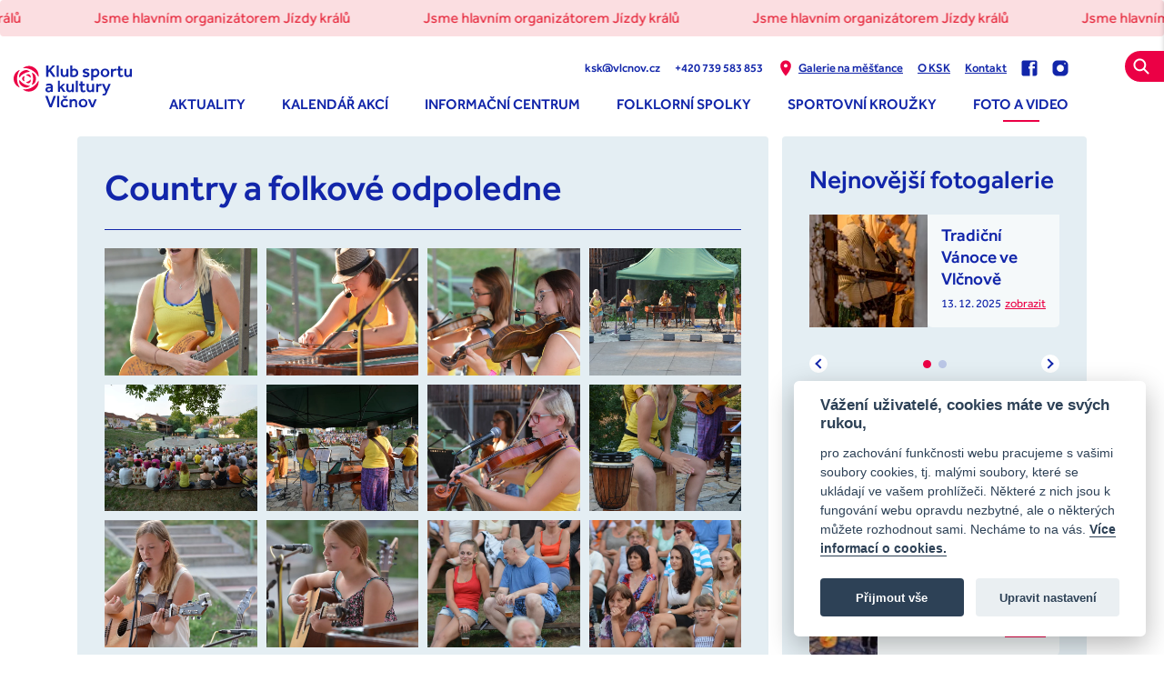

--- FILE ---
content_type: text/html; charset=UTF-8
request_url: https://www.kskvlcnov.cz/foto-a-video/183-country-a-folkove-odpoledne
body_size: 5406
content:

<!DOCTYPE html>
<html lang="cs">
	<head>
		<meta charset="utf-8">
		<title>Foto a video | KSK Vlčnov</title>
		<meta name="keywords" content="">
		<meta name="robots" content="all,follow">
		<meta name="author" content="">
		<meta name="viewport" content="width=device-width, initial-scale=1.0">

		<link rel="apple-touch-icon" sizes="180x180" href="/static/favicon/apple-touch-icon.png">
		<link rel="icon" type="image/png" sizes="32x32" href="/static/favicon/favicon-32x32.png">
		<link rel="icon" type="image/png" sizes="16x16" href="/static/favicon/favicon-16x16.png">
		<link rel="manifest" href="/static/favicon/site.webmanifest">
		<link rel="mask-icon" href="/static/favicon/safari-pinned-tab.svg" color="#5bbad5">
		<link rel="shortcut icon" href="/static/favicon/favicon.ico">
		<meta name="msapplication-TileColor" content="#da532c">
		<meta name="msapplication-config" content="/static/favicon/browserconfig.xml">
		<meta name="theme-color" content="#ffffff">

		<link href="/cache-buster-1751870941/static/css/styles.css" media="screen" rel="stylesheet" type="text/css" />				<script type="text/plain" data-cookiecategory="analytics" async src="https://www.googletagmanager.com/gtag/js?id=G-7MYT87TLQQ"></script>
		<script type="text/plain" data-cookiecategory="analytics">
			window.dataLayer = window.dataLayer || [];
			function gtag(){dataLayer.push(arguments);}
			gtag('js', new Date());

			gtag('config', 'G-7MYT87TLQQ');
		</script>
			</head>
	<body>
		<script defer src="/static/cookie/cookieconsent.js"></script>
		<script defer src="/static/cookie/cookieconsent-init.js"></script>
		<div id="fb-root"></div>
		<script async defer crossorigin="anonymous" src="https://connect.facebook.net/cs_CZ/sdk.js#xfbml=1&version=v9.0&appId=1344751645728376&autoLogAppEvents=1" nonce="YG8UOap2"></script>

		<div class="main-wrap">
			<header class="header">
		<a class="alert-link" href="https://www.jizdakralu.cz/" target="_blank">
		<div class="alert alert-error marquee">
			<div class="marquee com">
				<div class="marquee-inner">
									<p>Jsme hlavním organizátorem Jízdy králů</p>
									<p>Jsme hlavním organizátorem Jízdy králů</p>
									<p>Jsme hlavním organizátorem Jízdy králů</p>
									<p>Jsme hlavním organizátorem Jízdy králů</p>
									<p>Jsme hlavním organizátorem Jízdy králů</p>
									<p>Jsme hlavním organizátorem Jízdy králů</p>
								</div>
				<div class="marquee-inner" aria-hidden="true">
										<p>Jsme hlavním organizátorem Jízdy králů</p>
										<p>Jsme hlavním organizátorem Jízdy králů</p>
										<p>Jsme hlavním organizátorem Jízdy králů</p>
										<p>Jsme hlavním organizátorem Jízdy králů</p>
										<p>Jsme hlavním organizátorem Jízdy králů</p>
										<p>Jsme hlavním organizátorem Jízdy králů</p>
							</div>
			</div>
		</div>
	</a>
  	<div class="container-fluid">
		<div class="row">
			<div class="col-12">
				<div class="inner">
					<div class="logo">
						<a href="/">
							<img src="/static/images/logo.svg" alt="" width="130" height="47">
						</a>
					</div>
					<div class="header-r">
						<nav class="secondary-nav" role="navigation">
							<ul>
																<li><a href="mailto:ksk&#64;vlcnov.cz">ksk&#64;vlcnov.cz</a></li>
																								<li><a href="tel:+420 739 583 853">+420 739 583 853</a></li>
																<li><a href="/galerie-na-mestance" class="line"><svg class="icon icon-marker"><use xlink:href="/static/svg/svg-sprite.svg#icon-marker" /></svg>Galerie na měšťance</a></li>
								<li><a href="/o-ksk" class="line">O KSK</a></li>
								<li><a href="/kontakt" class="line">Kontakt</a></li>
																<li><a href="https://www.facebook.com/KlubSportuAKulturyVlcnov" target="_blank"><svg class="icon icon-fb"><use xlink:href="/static/svg/svg-sprite.svg#icon-fb" /></svg></a></li>
																								<li><a href="https://www.instagram.com/klubsportuakultury/" target="_blank"><svg class="icon icon-instagram"><use xlink:href="/static/svg/svg-sprite.svg#icon-instagram" /></svg></a></li>
															</ul>
						</nav>
												<nav class="main-nav" role="navigation">
						<ul class="navigation">
    <li>
        <a id="pimcore-navigation-renderer-menu-19" class=" main" href="/aktuality">Aktuality</a>
    </li>
    <li>
        <a id="pimcore-navigation-renderer-menu-2" title="Kalendář akcí" class=" main" href="/kalendar-akci">Kalendář akcí</a>
    </li>
    <li>
        <a id="pimcore-navigation-renderer-menu-30" title="Informační centrum" class=" main" href="/informacni-centrum">Informační centrum</a>
    </li>
    <li>
        <a id="pimcore-navigation-renderer-menu-4" title="Folklorní spolky" class=" main" href="/krouzky-a-spolky">Folklorní spolky</a>
    </li>
    <li>
        <a id="pimcore-navigation-renderer-menu-17" title="Sportovní kroužky" class=" main" href="/sportovni-krouzky">Sportovní kroužky</a>
    </li>
    <li class="active">
        <a id="pimcore-navigation-renderer-menu-6" title="Foto a video" class=" main active mainactive" href="/foto-a-video">Foto a video</a>
    </li>
</ul>						</nav>
												<a href="javascript:void(0)" class="search-btn" data-purpose="search-header">
							<svg class="icon icon-search"><use xlink:href="/static/svg/svg-sprite.svg#icon-search" /></svg>
							<svg class="icon icon-close"><use xlink:href="/static/svg/svg-sprite.svg#icon-close" /></svg>
						</a>
						<div class="nav-btn">
							<div class="lines">
								<div class="line-1"></div>
								<div class="line-2"></div>
								<div class="line-3"></div>
							</div>
						</div>
					</div>
				</div>
			</div>
		</div>
	</div>
	<div class="search-header">
		
<form name="" method="get" action="/vyhledavani" class="std form-search"><div class="cell-set">
	<div class="cell last">
		<input type="search" id="query" name="query" required="required" placeholder="Hledat" class="text" />		<button class="btn"><svg class="icon icon-search"><use xlink:href="/static/svg/svg-sprite.svg#icon-search" /></svg></button>
		<div class="loader"></div>
		<div id="suggesting">
					</div>
	</div>
</div>
<input type="hidden" id="_token" name="_token" value="_eDIlQZKMlYYFfP1bQFmrfubvYlGqY728UYUP6RxSRY" /></form>	</div>
</header>
			<div class="content">
				
<div class="container">
	<div class="col2-l-set">
		<div class="column-1">
			<div class="column-1-inner">
				<div class="box">
					<div class="post">
						<div class="entry">
							<h1>Country a folkové odpoledne</h1>
							
<div class="photogallery">
								<div class="item-list row">
							<div class="item col-6 col-md-4 col-lg-3">
				<div class="img">
					<a href="/Foto-video/2015/country-a-folkove-odpoledne-2015/dsc_0881.jpg">
						<img width="660" height="550" alt="" src="/Foto-video/2015/country-a-folkove-odpoledne-2015/image-thumb__4630__GalleryLarge/dsc_0881.webp" srcset="/Foto-video/2015/country-a-folkove-odpoledne-2015/image-thumb__4630__GalleryLarge/dsc_0881.webp 1x, /Foto-video/2015/country-a-folkove-odpoledne-2015/image-thumb__4630__GalleryLarge/dsc_0881@2x.webp 2x" />					</a>
				</div>
			</div>
					<div class="item col-6 col-md-4 col-lg-3">
				<div class="img">
					<a href="/Foto-video/2015/country-a-folkove-odpoledne-2015/dsc_0884.jpg">
						<img width="660" height="550" alt="" src="/Foto-video/2015/country-a-folkove-odpoledne-2015/image-thumb__4632__GalleryLarge/dsc_0884.webp" srcset="/Foto-video/2015/country-a-folkove-odpoledne-2015/image-thumb__4632__GalleryLarge/dsc_0884.webp 1x, /Foto-video/2015/country-a-folkove-odpoledne-2015/image-thumb__4632__GalleryLarge/dsc_0884@2x.webp 2x" />					</a>
				</div>
			</div>
					<div class="item col-6 col-md-4 col-lg-3">
				<div class="img">
					<a href="/Foto-video/2015/country-a-folkove-odpoledne-2015/dsc_0902.jpg">
						<img width="660" height="550" alt="" src="/Foto-video/2015/country-a-folkove-odpoledne-2015/image-thumb__4631__GalleryLarge/dsc_0902.webp" srcset="/Foto-video/2015/country-a-folkove-odpoledne-2015/image-thumb__4631__GalleryLarge/dsc_0902.webp 1x, /Foto-video/2015/country-a-folkove-odpoledne-2015/image-thumb__4631__GalleryLarge/dsc_0902@2x.webp 2x" />					</a>
				</div>
			</div>
					<div class="item col-6 col-md-4 col-lg-3">
				<div class="img">
					<a href="/Foto-video/2015/country-a-folkove-odpoledne-2015/dsc_0911.jpg">
						<img width="660" height="550" alt="" src="/Foto-video/2015/country-a-folkove-odpoledne-2015/image-thumb__4634__GalleryLarge/dsc_0911.webp" srcset="/Foto-video/2015/country-a-folkove-odpoledne-2015/image-thumb__4634__GalleryLarge/dsc_0911.webp 1x, /Foto-video/2015/country-a-folkove-odpoledne-2015/image-thumb__4634__GalleryLarge/dsc_0911@2x.webp 2x" />					</a>
				</div>
			</div>
					<div class="item col-6 col-md-4 col-lg-3">
				<div class="img">
					<a href="/Foto-video/2015/country-a-folkove-odpoledne-2015/dsc_0922.jpg">
						<img width="660" height="550" alt="" src="/Foto-video/2015/country-a-folkove-odpoledne-2015/image-thumb__4636__GalleryLarge/dsc_0922.webp" srcset="/Foto-video/2015/country-a-folkove-odpoledne-2015/image-thumb__4636__GalleryLarge/dsc_0922.webp 1x, /Foto-video/2015/country-a-folkove-odpoledne-2015/image-thumb__4636__GalleryLarge/dsc_0922@2x.webp 2x" />					</a>
				</div>
			</div>
					<div class="item col-6 col-md-4 col-lg-3">
				<div class="img">
					<a href="/Foto-video/2015/country-a-folkove-odpoledne-2015/dsc_0940.jpg">
						<img width="660" height="550" alt="" src="/Foto-video/2015/country-a-folkove-odpoledne-2015/image-thumb__4633__GalleryLarge/dsc_0940.webp" srcset="/Foto-video/2015/country-a-folkove-odpoledne-2015/image-thumb__4633__GalleryLarge/dsc_0940.webp 1x, /Foto-video/2015/country-a-folkove-odpoledne-2015/image-thumb__4633__GalleryLarge/dsc_0940@2x.webp 2x" />					</a>
				</div>
			</div>
					<div class="item col-6 col-md-4 col-lg-3">
				<div class="img">
					<a href="/Foto-video/2015/country-a-folkove-odpoledne-2015/dsc_0962.jpg">
						<img width="660" height="550" alt="" src="/Foto-video/2015/country-a-folkove-odpoledne-2015/image-thumb__4635__GalleryLarge/dsc_0962.webp" srcset="/Foto-video/2015/country-a-folkove-odpoledne-2015/image-thumb__4635__GalleryLarge/dsc_0962.webp 1x, /Foto-video/2015/country-a-folkove-odpoledne-2015/image-thumb__4635__GalleryLarge/dsc_0962@2x.webp 2x" />					</a>
				</div>
			</div>
					<div class="item col-6 col-md-4 col-lg-3">
				<div class="img">
					<a href="/Foto-video/2015/country-a-folkove-odpoledne-2015/dsc_0977.jpg">
						<img width="660" height="550" alt="" src="/Foto-video/2015/country-a-folkove-odpoledne-2015/image-thumb__4639__GalleryLarge/dsc_0977.webp" srcset="/Foto-video/2015/country-a-folkove-odpoledne-2015/image-thumb__4639__GalleryLarge/dsc_0977.webp 1x, /Foto-video/2015/country-a-folkove-odpoledne-2015/image-thumb__4639__GalleryLarge/dsc_0977@2x.webp 2x" />					</a>
				</div>
			</div>
					<div class="item col-6 col-md-4 col-lg-3">
				<div class="img">
					<a href="/Foto-video/2015/country-a-folkove-odpoledne-2015/dsc_1017.jpg">
						<img width="660" height="550" alt="" src="/Foto-video/2015/country-a-folkove-odpoledne-2015/image-thumb__4638__GalleryLarge/dsc_1017.webp" srcset="/Foto-video/2015/country-a-folkove-odpoledne-2015/image-thumb__4638__GalleryLarge/dsc_1017.webp 1x, /Foto-video/2015/country-a-folkove-odpoledne-2015/image-thumb__4638__GalleryLarge/dsc_1017@2x.webp 2x" />					</a>
				</div>
			</div>
					<div class="item col-6 col-md-4 col-lg-3">
				<div class="img">
					<a href="/Foto-video/2015/country-a-folkove-odpoledne-2015/dsc_1024.jpg">
						<img width="660" height="550" alt="" src="/Foto-video/2015/country-a-folkove-odpoledne-2015/image-thumb__4637__GalleryLarge/dsc_1024.webp" srcset="/Foto-video/2015/country-a-folkove-odpoledne-2015/image-thumb__4637__GalleryLarge/dsc_1024.webp 1x, /Foto-video/2015/country-a-folkove-odpoledne-2015/image-thumb__4637__GalleryLarge/dsc_1024@2x.webp 2x" />					</a>
				</div>
			</div>
					<div class="item col-6 col-md-4 col-lg-3">
				<div class="img">
					<a href="/Foto-video/2015/country-a-folkove-odpoledne-2015/dsc_1077.jpg">
						<img width="660" height="550" alt="" src="/Foto-video/2015/country-a-folkove-odpoledne-2015/image-thumb__4640__GalleryLarge/dsc_1077.webp" srcset="/Foto-video/2015/country-a-folkove-odpoledne-2015/image-thumb__4640__GalleryLarge/dsc_1077.webp 1x, /Foto-video/2015/country-a-folkove-odpoledne-2015/image-thumb__4640__GalleryLarge/dsc_1077@2x.webp 2x" />					</a>
				</div>
			</div>
					<div class="item col-6 col-md-4 col-lg-3">
				<div class="img">
					<a href="/Foto-video/2015/country-a-folkove-odpoledne-2015/dsc_1079.jpg">
						<img width="660" height="550" alt="" src="/Foto-video/2015/country-a-folkove-odpoledne-2015/image-thumb__4641__GalleryLarge/dsc_1079.webp" srcset="/Foto-video/2015/country-a-folkove-odpoledne-2015/image-thumb__4641__GalleryLarge/dsc_1079.webp 1x, /Foto-video/2015/country-a-folkove-odpoledne-2015/image-thumb__4641__GalleryLarge/dsc_1079@2x.webp 2x" />					</a>
				</div>
			</div>
					<div class="item col-6 col-md-4 col-lg-3">
				<div class="img">
					<a href="/Foto-video/2015/country-a-folkove-odpoledne-2015/dsc_1094.jpg">
						<img width="660" height="550" alt="" src="/Foto-video/2015/country-a-folkove-odpoledne-2015/image-thumb__4643__GalleryLarge/dsc_1094.webp" srcset="/Foto-video/2015/country-a-folkove-odpoledne-2015/image-thumb__4643__GalleryLarge/dsc_1094.webp 1x, /Foto-video/2015/country-a-folkove-odpoledne-2015/image-thumb__4643__GalleryLarge/dsc_1094@2x.webp 2x" />					</a>
				</div>
			</div>
					<div class="item col-6 col-md-4 col-lg-3">
				<div class="img">
					<a href="/Foto-video/2015/country-a-folkove-odpoledne-2015/dsc_1106.jpg">
						<img width="660" height="550" alt="" src="/Foto-video/2015/country-a-folkove-odpoledne-2015/image-thumb__4642__GalleryLarge/dsc_1106.webp" srcset="/Foto-video/2015/country-a-folkove-odpoledne-2015/image-thumb__4642__GalleryLarge/dsc_1106.webp 1x, /Foto-video/2015/country-a-folkove-odpoledne-2015/image-thumb__4642__GalleryLarge/dsc_1106@2x.webp 2x" />					</a>
				</div>
			</div>
					<div class="item col-6 col-md-4 col-lg-3">
				<div class="img">
					<a href="/Foto-video/2015/country-a-folkove-odpoledne-2015/dsc_1118.jpg">
						<img width="660" height="550" alt="" src="/Foto-video/2015/country-a-folkove-odpoledne-2015/image-thumb__4645__GalleryLarge/dsc_1118.webp" srcset="/Foto-video/2015/country-a-folkove-odpoledne-2015/image-thumb__4645__GalleryLarge/dsc_1118.webp 1x, /Foto-video/2015/country-a-folkove-odpoledne-2015/image-thumb__4645__GalleryLarge/dsc_1118@2x.webp 2x" />					</a>
				</div>
			</div>
					<div class="item col-6 col-md-4 col-lg-3">
				<div class="img">
					<a href="/Foto-video/2015/country-a-folkove-odpoledne-2015/dsc_1131.jpg">
						<img width="660" height="550" alt="" src="/Foto-video/2015/country-a-folkove-odpoledne-2015/image-thumb__4648__GalleryLarge/dsc_1131.webp" srcset="/Foto-video/2015/country-a-folkove-odpoledne-2015/image-thumb__4648__GalleryLarge/dsc_1131.webp 1x, /Foto-video/2015/country-a-folkove-odpoledne-2015/image-thumb__4648__GalleryLarge/dsc_1131@2x.webp 2x" />					</a>
				</div>
			</div>
					<div class="item col-6 col-md-4 col-lg-3">
				<div class="img">
					<a href="/Foto-video/2015/country-a-folkove-odpoledne-2015/dsc_1162.jpg">
						<img width="660" height="550" alt="" src="/Foto-video/2015/country-a-folkove-odpoledne-2015/image-thumb__4644__GalleryLarge/dsc_1162.webp" srcset="/Foto-video/2015/country-a-folkove-odpoledne-2015/image-thumb__4644__GalleryLarge/dsc_1162.webp 1x, /Foto-video/2015/country-a-folkove-odpoledne-2015/image-thumb__4644__GalleryLarge/dsc_1162@2x.webp 2x" />					</a>
				</div>
			</div>
					<div class="item col-6 col-md-4 col-lg-3">
				<div class="img">
					<a href="/Foto-video/2015/country-a-folkove-odpoledne-2015/dsc_1172.jpg">
						<img width="660" height="550" alt="" src="/Foto-video/2015/country-a-folkove-odpoledne-2015/image-thumb__4647__GalleryLarge/dsc_1172.webp" srcset="/Foto-video/2015/country-a-folkove-odpoledne-2015/image-thumb__4647__GalleryLarge/dsc_1172.webp 1x, /Foto-video/2015/country-a-folkove-odpoledne-2015/image-thumb__4647__GalleryLarge/dsc_1172@2x.webp 2x" />					</a>
				</div>
			</div>
					<div class="item col-6 col-md-4 col-lg-3">
				<div class="img">
					<a href="/Foto-video/2015/country-a-folkove-odpoledne-2015/dsc_1374.jpg">
						<img width="660" height="550" alt="" src="/Foto-video/2015/country-a-folkove-odpoledne-2015/image-thumb__4646__GalleryLarge/dsc_1374.webp" srcset="/Foto-video/2015/country-a-folkove-odpoledne-2015/image-thumb__4646__GalleryLarge/dsc_1374.webp 1x, /Foto-video/2015/country-a-folkove-odpoledne-2015/image-thumb__4646__GalleryLarge/dsc_1374@2x.webp 2x" />					</a>
				</div>
			</div>
					<div class="item col-6 col-md-4 col-lg-3">
				<div class="img">
					<a href="/Foto-video/2015/country-a-folkove-odpoledne-2015/dsc_1377.jpg">
						<img width="660" height="550" alt="" src="/Foto-video/2015/country-a-folkove-odpoledne-2015/image-thumb__4652__GalleryLarge/dsc_1377.webp" srcset="/Foto-video/2015/country-a-folkove-odpoledne-2015/image-thumb__4652__GalleryLarge/dsc_1377.webp 1x, /Foto-video/2015/country-a-folkove-odpoledne-2015/image-thumb__4652__GalleryLarge/dsc_1377@2x.webp 2x" />					</a>
				</div>
			</div>
					<div class="item col-6 col-md-4 col-lg-3">
				<div class="img">
					<a href="/Foto-video/2015/country-a-folkove-odpoledne-2015/dsc_1390.jpg">
						<img width="660" height="550" alt="" src="/Foto-video/2015/country-a-folkove-odpoledne-2015/image-thumb__4649__GalleryLarge/dsc_1390.webp" srcset="/Foto-video/2015/country-a-folkove-odpoledne-2015/image-thumb__4649__GalleryLarge/dsc_1390.webp 1x, /Foto-video/2015/country-a-folkove-odpoledne-2015/image-thumb__4649__GalleryLarge/dsc_1390@2x.webp 2x" />					</a>
				</div>
			</div>
					<div class="item col-6 col-md-4 col-lg-3">
				<div class="img">
					<a href="/Foto-video/2015/country-a-folkove-odpoledne-2015/dsc_1397.jpg">
						<img width="660" height="550" alt="" src="/Foto-video/2015/country-a-folkove-odpoledne-2015/image-thumb__4650__GalleryLarge/dsc_1397.webp" srcset="/Foto-video/2015/country-a-folkove-odpoledne-2015/image-thumb__4650__GalleryLarge/dsc_1397.webp 1x, /Foto-video/2015/country-a-folkove-odpoledne-2015/image-thumb__4650__GalleryLarge/dsc_1397@2x.webp 2x" />					</a>
				</div>
			</div>
					<div class="item col-6 col-md-4 col-lg-3">
				<div class="img">
					<a href="/Foto-video/2015/country-a-folkove-odpoledne-2015/dsc_1402.jpg">
						<img width="660" height="550" alt="" src="/Foto-video/2015/country-a-folkove-odpoledne-2015/image-thumb__4651__GalleryLarge/dsc_1402.webp" srcset="/Foto-video/2015/country-a-folkove-odpoledne-2015/image-thumb__4651__GalleryLarge/dsc_1402.webp 1x, /Foto-video/2015/country-a-folkove-odpoledne-2015/image-thumb__4651__GalleryLarge/dsc_1402@2x.webp 2x" />					</a>
				</div>
			</div>
					<div class="item col-6 col-md-4 col-lg-3">
				<div class="img">
					<a href="/Foto-video/2015/country-a-folkove-odpoledne-2015/dsc_1404.jpg">
						<img width="660" height="550" alt="" src="/Foto-video/2015/country-a-folkove-odpoledne-2015/image-thumb__4654__GalleryLarge/dsc_1404.webp" srcset="/Foto-video/2015/country-a-folkove-odpoledne-2015/image-thumb__4654__GalleryLarge/dsc_1404.webp 1x, /Foto-video/2015/country-a-folkove-odpoledne-2015/image-thumb__4654__GalleryLarge/dsc_1404@2x.webp 2x" />					</a>
				</div>
			</div>
					<div class="item col-6 col-md-4 col-lg-3">
				<div class="img">
					<a href="/Foto-video/2015/country-a-folkove-odpoledne-2015/dsc_1434.jpg">
						<img width="660" height="550" alt="" src="/Foto-video/2015/country-a-folkove-odpoledne-2015/image-thumb__4653__GalleryLarge/dsc_1434.webp" srcset="/Foto-video/2015/country-a-folkove-odpoledne-2015/image-thumb__4653__GalleryLarge/dsc_1434.webp 1x, /Foto-video/2015/country-a-folkove-odpoledne-2015/image-thumb__4653__GalleryLarge/dsc_1434@2x.webp 2x" />					</a>
				</div>
			</div>
					<div class="item col-6 col-md-4 col-lg-3">
				<div class="img">
					<a href="/Foto-video/2015/country-a-folkove-odpoledne-2015/dsc_1458.jpg">
						<img width="660" height="550" alt="" src="/Foto-video/2015/country-a-folkove-odpoledne-2015/image-thumb__4655__GalleryLarge/dsc_1458.webp" srcset="/Foto-video/2015/country-a-folkove-odpoledne-2015/image-thumb__4655__GalleryLarge/dsc_1458.webp 1x, /Foto-video/2015/country-a-folkove-odpoledne-2015/image-thumb__4655__GalleryLarge/dsc_1458@2x.webp 2x" />					</a>
				</div>
			</div>
					<div class="item col-6 col-md-4 col-lg-3">
				<div class="img">
					<a href="/Foto-video/2015/country-a-folkove-odpoledne-2015/dsc_1459.jpg">
						<img width="660" height="550" alt="" src="/Foto-video/2015/country-a-folkove-odpoledne-2015/image-thumb__4656__GalleryLarge/dsc_1459.webp" srcset="/Foto-video/2015/country-a-folkove-odpoledne-2015/image-thumb__4656__GalleryLarge/dsc_1459.webp 1x, /Foto-video/2015/country-a-folkove-odpoledne-2015/image-thumb__4656__GalleryLarge/dsc_1459@2x.webp 2x" />					</a>
				</div>
			</div>
					<div class="item col-6 col-md-4 col-lg-3">
				<div class="img">
					<a href="/Foto-video/2015/country-a-folkove-odpoledne-2015/dsc_1485.jpg">
						<img width="660" height="550" alt="" src="/Foto-video/2015/country-a-folkove-odpoledne-2015/image-thumb__4660__GalleryLarge/dsc_1485.webp" srcset="/Foto-video/2015/country-a-folkove-odpoledne-2015/image-thumb__4660__GalleryLarge/dsc_1485.webp 1x, /Foto-video/2015/country-a-folkove-odpoledne-2015/image-thumb__4660__GalleryLarge/dsc_1485@2x.webp 2x" />					</a>
				</div>
			</div>
					<div class="item col-6 col-md-4 col-lg-3">
				<div class="img">
					<a href="/Foto-video/2015/country-a-folkove-odpoledne-2015/dsc_1508.jpg">
						<img width="660" height="550" alt="" src="/Foto-video/2015/country-a-folkove-odpoledne-2015/image-thumb__4657__GalleryLarge/dsc_1508.webp" srcset="/Foto-video/2015/country-a-folkove-odpoledne-2015/image-thumb__4657__GalleryLarge/dsc_1508.webp 1x, /Foto-video/2015/country-a-folkove-odpoledne-2015/image-thumb__4657__GalleryLarge/dsc_1508@2x.webp 2x" />					</a>
				</div>
			</div>
					<div class="item col-6 col-md-4 col-lg-3">
				<div class="img">
					<a href="/Foto-video/2015/country-a-folkove-odpoledne-2015/dsc_1513.jpg">
						<img width="660" height="550" alt="" src="/Foto-video/2015/country-a-folkove-odpoledne-2015/image-thumb__4658__GalleryLarge/dsc_1513.webp" srcset="/Foto-video/2015/country-a-folkove-odpoledne-2015/image-thumb__4658__GalleryLarge/dsc_1513.webp 1x, /Foto-video/2015/country-a-folkove-odpoledne-2015/image-thumb__4658__GalleryLarge/dsc_1513@2x.webp 2x" />					</a>
				</div>
			</div>
					<div class="item col-6 col-md-4 col-lg-3">
				<div class="img">
					<a href="/Foto-video/2015/country-a-folkove-odpoledne-2015/dsc_1517.jpg">
						<img width="660" height="550" alt="" src="/Foto-video/2015/country-a-folkove-odpoledne-2015/image-thumb__4661__GalleryLarge/dsc_1517.webp" srcset="/Foto-video/2015/country-a-folkove-odpoledne-2015/image-thumb__4661__GalleryLarge/dsc_1517.webp 1x, /Foto-video/2015/country-a-folkove-odpoledne-2015/image-thumb__4661__GalleryLarge/dsc_1517@2x.webp 2x" />					</a>
				</div>
			</div>
					<div class="item col-6 col-md-4 col-lg-3">
				<div class="img">
					<a href="/Foto-video/2015/country-a-folkove-odpoledne-2015/dsc_1542.jpg">
						<img width="660" height="550" alt="" src="/Foto-video/2015/country-a-folkove-odpoledne-2015/image-thumb__4659__GalleryLarge/dsc_1542.webp" srcset="/Foto-video/2015/country-a-folkove-odpoledne-2015/image-thumb__4659__GalleryLarge/dsc_1542.webp 1x, /Foto-video/2015/country-a-folkove-odpoledne-2015/image-thumb__4659__GalleryLarge/dsc_1542@2x.webp 2x" />					</a>
				</div>
			</div>
			</div>		
</div>
						</div>
					</div>
				</div>
			</div>
		</div>
		<div class="column-2">
			
<div class="sidebar">
	<div class="box">
				<div class="photogallery">
			<p class="h2">
				Nejnovější fotogalerie			</p>
			<div class="photo-slider item-slider" id="sidebar-photo-slider-side" data-slides="1" data-numeric="true" data-auto="false" data-nav="true" data-effect="slide">
				<div class="slider">
					<ul>
																				
<li class="panel">
	<div class="item">
					<div class="img">
				<img width="290" height="210" alt="" src="/Foto-video/2025/tradicni-vanoce/image-thumb__18851__GallerySidebarLarge/1.webp" srcset="/Foto-video/2025/tradicni-vanoce/image-thumb__18851__GallerySidebarLarge/1.webp 1x, /Foto-video/2025/tradicni-vanoce/image-thumb__18851__GallerySidebarLarge/1@2x.webp 2x" />			</div>
				<div class="text">
							<h3>
					Tradiční Vánoce ve Vlčnově				</h3>
						<div class="info">
								<p class="date">13. 12. 2025</p>
								<a href="/foto-a-video/3753-tradicni-vanoce" class="link">zobrazit</a>
			</div>
		</div>
	</div>
</li>
																											
<li class="panel">
	<div class="item">
					<div class="img">
				<img width="290" height="210" alt="" src="/Foto-video/2025/rozsviceni-stromecku/image-thumb__18812__GallerySidebarLarge/590180299_1299021245598337_2187037378163395290_n.webp" srcset="/Foto-video/2025/rozsviceni-stromecku/image-thumb__18812__GallerySidebarLarge/590180299_1299021245598337_2187037378163395290_n.webp 1x, /Foto-video/2025/rozsviceni-stromecku/image-thumb__18812__GallerySidebarLarge/590180299_1299021245598337_2187037378163395290_n@2x.webp 2x" />			</div>
				<div class="text">
							<h3>
					Rozsvícení vánočního stromečku				</h3>
						<div class="info">
								<p class="date">27. 11. 2025</p>
								<a href="/foto-a-video/3749-rozsviceni-stromecku" class="link">zobrazit</a>
			</div>
		</div>
	</div>
</li>
																		</ul>
				</div>
			</div>
		</div>
						<div class="photogallery list">
			<p class="h2">
				Další fotogalerie			</p>
			<div class="item-list">
														
<div class="item">
	<div class="item-inner">
				<div class="img">
			<a href="/foto-a-video/3745-jiri-jilik">
				<img width="75" height="75" alt="" src="/Foto-video/2025/jiri-jilik/image-thumb__18779__GallerySidebarSmall/585311919_1291099193057209_8508597449777895486_n.webp" srcset="/Foto-video/2025/jiri-jilik/image-thumb__18779__GallerySidebarSmall/585311919_1291099193057209_8508597449777895486_n.webp 1x, /Foto-video/2025/jiri-jilik/image-thumb__18779__GallerySidebarSmall/585311919_1291099193057209_8508597449777895486_n@2x.webp 2x" />			</a>
		</div>
				<div class="text">
			<h3>
				<a href="/foto-a-video/3745-jiri-jilik">Jiří Jilík - Jdu Slováckem krásným - Vlčnov</a>
			</h3>
			<div class="info">
								<p class="date">15. 11. 2025</p>
								<a href="/foto-a-video/3745-jiri-jilik" class="link">zobrazit</a>
			</div>
		</div>
	</div>
</div>
																			
<div class="item">
	<div class="item-inner">
				<div class="img">
			<a href="/foto-a-video/3744-lucernicky">
				<img width="75" height="75" alt="" src="/Foto-video/2025/lucernicky/image-thumb__18768__GallerySidebarSmall/581748995_1287888813378247_6109335126149674333_n.webp" srcset="/Foto-video/2025/lucernicky/image-thumb__18768__GallerySidebarSmall/581748995_1287888813378247_6109335126149674333_n.webp 1x, /Foto-video/2025/lucernicky/image-thumb__18768__GallerySidebarSmall/581748995_1287888813378247_6109335126149674333_n@2x.webp 2x" />			</a>
		</div>
				<div class="text">
			<h3>
				<a href="/foto-a-video/3744-lucernicky">Lucerničky + skupina Fajráci </a>
			</h3>
			<div class="info">
								<p class="date">13. 11. 2025</p>
								<a href="/foto-a-video/3744-lucernicky" class="link">zobrazit</a>
			</div>
		</div>
	</div>
</div>
												</div>
			<div class="foot">
				<a href="/foto-a-video" class="btn small">zobrazit vše</a>
			</div>
		</div>
			</div>
</div>
		</div>
	</div>
</div>
			</div>
			
<footer class="footer">
	<div class="container">
		<div class="row">
			<div class="col-12">
				<div class="f_1">
					<div class="row">
						<div class="col-foot col-foot-1">
							<div class="foot-item">
								
<h3>			mapa webu	</h3>				  			<ul>
	<li>Homepage</li>
	<li><a href="/kalendar-akci">Kalendář akcí</a></li>
	<li><a href="/krouzky-a-spolky">Kroužky a spolky</a></li>
	<li>Památkové objekty</li>
	<li>Informační centrum</li>
	<li><a href="/galerie-na-mestance">Galerie na měšťance</a></li>
	<li><a href="/foto-a-video">Foto a video</a></li>
	<li><a href="/o-ksk">O KSK</a></li>
	<li><a href="/kontakt">Kontakt</a></li>
	<li><a href="/ochrana-osobnich-udaju">Ochrana osobních údajů</a></li>
</ul>
								<ul>
									<li><a href="javascript:void(0);" data-cc="c-settings">Nastavení cookies</a></li>
								</ul>
							</div>
						</div>
						<div class="col-foot col-foot-2">
							<div class="foot-item">
								
<h3>			Fakturační adresa	</h3>								<p><strong>Klub sportu a kultury Vlčno</strong>v<br />
příspěvková organizace<br />
<span style="font-size: 16px;">Vlčnov 186</span><br />
687 61 Vlčnov<br />
IČ 60371587</p>
							</div>
						</div>
						<div class="col-foot col-foot-3">
							<div class="foot-item">
								
<h3>			Kontaktní adresa	</h3>								<p>Klub sportu a kultury&nbsp;Vlčnov<br />
příspěvková organizace<br />
Vlčnov 186<br />
687 61 Vlčnov<br />
<a href="tel:+420 739 583 853">+420 739 583 853</a><br />
<a href="mailto:ksk@vlcnov.cz">ksk@vlcnov.cz</a></p>
								<div class="social-nav">
									<ul>
																				<li><a href="https://www.facebook.com/KlubSportuAKulturyVlcnov" target="_blank"><svg class="icon icon-fb"><use xlink:href="/static/svg/svg-sprite.svg#icon-fb" /></svg></a></li>
																														<li><a href="https://www.instagram.com/klubsportuakultury/" target="_blank"><svg class="icon icon-instagram"><use xlink:href="/static/svg/svg-sprite.svg#icon-instagram" /></svg></a></li>
																			</ul>
								</div>
							</div>
						</div>
						<div class="col-foot col-foot-4">
							<div class="foot-item">
								
<h3>			pro partnery	</h3>								<p><a href="/Dokumenty/ksk_logo_vsechny_formaty.zip" target="_blank">Logo ke stažení</a><br />
<a href="/Dokumenty/KSK_Vlcnov_logomanual.pdf" target="_blank">Logomanuál ke stažení</a></p>
															</div>
						</div>
						<div class="col-foot col-foot-5">
							<div class="foot-item">
								
<h3>			Partneři	</h3>								<div class="logos">
									<div class="item-list row">
																					<div class="item col-4 col-sm-4 col-md-2 col-lg-6">
																																																			<a href="https://mk.gov.cz/" target="_blank" title="Přejít na stránky partnera">
																										<img width="371" height="171" alt="" src="/loga%20pati%C4%8Dka/image-thumb__15970__PartnerLogoFooter/logo-vlcnov-10.webp" srcset="/loga%20pati%C4%8Dka/image-thumb__15970__PartnerLogoFooter/logo-vlcnov-10.webp 1x, /loga%20pati%C4%8Dka/image-thumb__15970__PartnerLogoFooter/logo-vlcnov-10@2x.webp 2x" />																										</a>
																																				</div>
																					<div class="item col-4 col-sm-4 col-md-2 col-lg-6">
																																																			<a href="https://zlinskykraj.cz/" target="_blank" title="Přejít na stránky partnera">
																										<img width="371" height="171" alt="" src="/loga%20pati%C4%8Dka/image-thumb__15972__PartnerLogoFooter/logo-vlcnov-11.webp" srcset="/loga%20pati%C4%8Dka/image-thumb__15972__PartnerLogoFooter/logo-vlcnov-11.webp 1x, /loga%20pati%C4%8Dka/image-thumb__15972__PartnerLogoFooter/logo-vlcnov-11@2x.webp 2x" />																										</a>
																																				</div>
																					<div class="item col-4 col-sm-4 col-md-2 col-lg-6">
																																																			<a href="https://www.zgroup.cz/" target="_blank" title="Přejít na stránky partnera">
																										<img width="371" height="171" alt="" src="/loga%20pati%C4%8Dka/image-thumb__15973__PartnerLogoFooter/logo-vlcnov-12.webp" srcset="/loga%20pati%C4%8Dka/image-thumb__15973__PartnerLogoFooter/logo-vlcnov-12.webp 1x, /loga%20pati%C4%8Dka/image-thumb__15973__PartnerLogoFooter/logo-vlcnov-12@2x.webp 2x" />																										</a>
																																				</div>
																					<div class="item col-4 col-sm-4 col-md-2 col-lg-6">
																																																			<a href="https://www.ferromet.cz/" target="_blank" title="Přejít na stránky partnera">
																										<img width="371" height="171" alt="" src="/loga%20pati%C4%8Dka/image-thumb__15971__PartnerLogoFooter/logo-vlcnov-13.webp" srcset="/loga%20pati%C4%8Dka/image-thumb__15971__PartnerLogoFooter/logo-vlcnov-13.webp 1x, /loga%20pati%C4%8Dka/image-thumb__15971__PartnerLogoFooter/logo-vlcnov-13@2x.webp 2x" />																										</a>
																																				</div>
																					<div class="item col-4 col-sm-4 col-md-2 col-lg-6">
																																																			<a href="https://hopilogistics.eu/cz-cs/" target="_blank" title="Přejít na stránky partnera">
																										<img width="371" height="171" alt="" src="/loga%20pati%C4%8Dka/image-thumb__15969__PartnerLogoFooter/logo-vlcnov-14.webp" srcset="/loga%20pati%C4%8Dka/image-thumb__15969__PartnerLogoFooter/logo-vlcnov-14.webp 1x, /loga%20pati%C4%8Dka/image-thumb__15969__PartnerLogoFooter/logo-vlcnov-14@2x.webp 2x" />																										</a>
																																				</div>
																					<div class="item col-4 col-sm-4 col-md-2 col-lg-6">
																																																			<a href="https://www.rybarik.cz/" target="_blank" title="Přejít na stránky partnera">
																										<img width="371" height="171" alt="" src="/loga%20pati%C4%8Dka/image-thumb__15953__PartnerLogoFooter/logo-vlcnov-05.webp" srcset="/loga%20pati%C4%8Dka/image-thumb__15953__PartnerLogoFooter/logo-vlcnov-05.webp 1x, /loga%20pati%C4%8Dka/image-thumb__15953__PartnerLogoFooter/logo-vlcnov-05@2x.webp 2x" />																										</a>
																																				</div>
																					<div class="item col-4 col-sm-4 col-md-2 col-lg-6">
																																																			<a href="https://sbernesurovinyuh.cz/" target="_blank" title="Přejít na stránky partnera">
																										<img width="371" height="171" alt="" src="/loga%20pati%C4%8Dka/image-thumb__15959__PartnerLogoFooter/logo-vlcnov-03.webp" srcset="/loga%20pati%C4%8Dka/image-thumb__15959__PartnerLogoFooter/logo-vlcnov-03.webp 1x, /loga%20pati%C4%8Dka/image-thumb__15959__PartnerLogoFooter/logo-vlcnov-03@2x.webp 2x" />																										</a>
																																				</div>
																					<div class="item col-4 col-sm-4 col-md-2 col-lg-6">
																																																			<a href="https://vlcnovskazemedelska.cz/" target="_blank" title="Přejít na stránky partnera">
																										<img width="371" height="171" alt="" src="/loga%20pati%C4%8Dka/image-thumb__15957__PartnerLogoFooter/logo-vlcnov-02.webp" srcset="/loga%20pati%C4%8Dka/image-thumb__15957__PartnerLogoFooter/logo-vlcnov-02.webp 1x, /loga%20pati%C4%8Dka/image-thumb__15957__PartnerLogoFooter/logo-vlcnov-02@2x.webp 2x" />																										</a>
																																				</div>
																					<div class="item col-4 col-sm-4 col-md-2 col-lg-6">
																																																			<a href="https://www.3vah.cz/" target="_blank" title="Přejít na stránky partnera">
																										<img width="371" height="171" alt="" src="/loga%20pati%C4%8Dka/image-thumb__15954__PartnerLogoFooter/logo-vlcnov-06.webp" srcset="/loga%20pati%C4%8Dka/image-thumb__15954__PartnerLogoFooter/logo-vlcnov-06.webp 1x, /loga%20pati%C4%8Dka/image-thumb__15954__PartnerLogoFooter/logo-vlcnov-06@2x.webp 2x" />																										</a>
																																				</div>
																					<div class="item col-4 col-sm-4 col-md-2 col-lg-6">
																																																			<a href="https://www.prediko.cz/" target="_blank" title="Přejít na stránky partnera">
																										<img width="178" height="82" alt="" src="/partneri-loga/image-thumb__275__PartnerLogoFooter/prediko.webp" srcset="/partneri-loga/image-thumb__275__PartnerLogoFooter/prediko.webp 1x, /partneri-loga/image-thumb__275__PartnerLogoFooter/prediko@2x.webp 2x" />																										</a>
																																				</div>
																					<div class="item col-4 col-sm-4 col-md-2 col-lg-6">
																																																			<a href="https://www.vodotopodacik.cz/" target="_blank" title="Přejít na stránky partnera">
																										<img width="371" height="171" alt="" src="/loga%20pati%C4%8Dka/image-thumb__15960__PartnerLogoFooter/logo-vlcnov-08.webp" srcset="/loga%20pati%C4%8Dka/image-thumb__15960__PartnerLogoFooter/logo-vlcnov-08.webp 1x, /loga%20pati%C4%8Dka/image-thumb__15960__PartnerLogoFooter/logo-vlcnov-08@2x.webp 2x" />																										</a>
																																				</div>
																					<div class="item col-4 col-sm-4 col-md-2 col-lg-6">
																																																			<a href="http://www.archico.cz/kontakt" target="_blank" title="Přejít na stránky partnera">
																										<img width="371" height="171" alt="" src="/loga%20pati%C4%8Dka/image-thumb__15952__PartnerLogoFooter/logo-vlcnov-04.webp" srcset="/loga%20pati%C4%8Dka/image-thumb__15952__PartnerLogoFooter/logo-vlcnov-04.webp 1x, /loga%20pati%C4%8Dka/image-thumb__15952__PartnerLogoFooter/logo-vlcnov-04@2x.webp 2x" />																										</a>
																																				</div>
																					<div class="item col-4 col-sm-4 col-md-2 col-lg-6">
																																																			<a href="https://www.zemek-technik.cz/" target="_blank" title="Přejít na stránky partnera">
																										<img width="371" height="171" alt="" src="/loga%20pati%C4%8Dka/image-thumb__15956__PartnerLogoFooter/logo-vlcnov-09.webp" srcset="/loga%20pati%C4%8Dka/image-thumb__15956__PartnerLogoFooter/logo-vlcnov-09.webp 1x, /loga%20pati%C4%8Dka/image-thumb__15956__PartnerLogoFooter/logo-vlcnov-09@2x.webp 2x" />																										</a>
																																				</div>
																					<div class="item col-4 col-sm-4 col-md-2 col-lg-6">
																																																			<a href="https://regiozona.cz/" target="_blank" title="Přejít na stránky partnera">
																										<img width="371" height="171" alt="" src="/loga%20pati%C4%8Dka/image-thumb__15958__PartnerLogoFooter/logo-vlcnov-07.webp" srcset="/loga%20pati%C4%8Dka/image-thumb__15958__PartnerLogoFooter/logo-vlcnov-07.webp 1x, /loga%20pati%C4%8Dka/image-thumb__15958__PartnerLogoFooter/logo-vlcnov-07@2x.webp 2x" />																										</a>
																																				</div>
																					<div class="item col-4 col-sm-4 col-md-2 col-lg-6">
																																																			<a href="https://www.vhsbreclav.cz/" target="_blank" title="Přejít na stránky partnera">
																										<img width="1088" height="480" alt="" src="/partneri-loga/image-thumb__18249__PartnerLogoFooter/VHS_Breclav_logo.webp" srcset="/partneri-loga/image-thumb__18249__PartnerLogoFooter/VHS_Breclav_logo.webp 1x, /partneri-loga/image-thumb__18249__PartnerLogoFooter/VHS_Breclav_logo@2x.webp 2x" />																										</a>
																																				</div>
																			</div>
								</div>
							</div>
						</div>
					</div>
				</div>
			</div>
		</div>
		<div class="row">
			<div class="col-12">
				<div class="f_2">
					<p class="copy">
						&copy; 2011 — 2026 KSK Vlčnov
					</p>
					<a href="http://www.orwin.cz" class="orwin" target="_blank" rel="noopener">
						<span class="text">Tvorba webových stránek</span>
						<img src="/static/svg/orwin.svg" alt="Orwin" width="50" height="55">
					</a>
				</div>
			</div>
		</div>
	</div>
</footer>

			
<div class="mobile-nav-wrap">
		<nav class="mobile-nav" role="navigation">

		<div class="search-nav">
			<form method="get" action="/vyhledavani" class="std form-search">
				<div class="cell-set">
					<div class="cell last">
						<input type="search" name="query" required="required" placeholder="Hledat" class="text">		<button class="btn"><svg class="icon icon-search"><use xlink:href="/static/svg/svg-sprite.svg#icon-search"></use></svg></button>
						<div class="loader"></div>
						<div id="suggesting">
						</div>
					</div>
				</div>
			</form>
		</div>

		<div class="social-nav">
			<ul>
								<li><a href="https://www.facebook.com/KlubSportuAKulturyVlcnov" target="_blank"><svg class="icon icon-fb"><use xlink:href="/static/svg/svg-sprite.svg#icon-fb" /></svg></a></li>
												<li><a href="https://www.instagram.com/klubsportuakultury/" target="_blank"><svg class="icon icon-instagram"><use xlink:href="/static/svg/svg-sprite.svg#icon-instagram" /></svg></a></li>
							</ul>
		</div>

		<ul class="navigation">
    <li>
        <a id="pimcore-navigation-renderer-menu-19" class=" main" href="/aktuality">Aktuality</a>
    </li>
    <li>
        <a id="pimcore-navigation-renderer-menu-2" title="Kalendář akcí" class=" main" href="/kalendar-akci">Kalendář akcí</a>
    </li>
    <li>
        <a id="pimcore-navigation-renderer-menu-30" title="Informační centrum" class=" main" href="/informacni-centrum">Informační centrum</a>
    </li>
    <li>
        <a id="pimcore-navigation-renderer-menu-4" title="Folklorní spolky" class=" main" href="/krouzky-a-spolky">Folklorní spolky</a>
    </li>
    <li>
        <a id="pimcore-navigation-renderer-menu-17" title="Sportovní kroužky" class=" main" href="/sportovni-krouzky">Sportovní kroužky</a>
    </li>
    <li class="active">
        <a id="pimcore-navigation-renderer-menu-6" title="Foto a video" class=" main active mainactive" href="/foto-a-video">Foto a video</a>
    </li>
</ul>
		<div class="secondary-nav">
			<ul>
				<li><a href="/informacni-centrum" class="line"><svg class="icon icon-info"><use xlink:href="/static/svg/svg-sprite.svg#icon-info" /></svg>Informační centrum</a></li>
				<li><a href="/galerie-na-mestance" class="line"><svg class="icon icon-marker"><use xlink:href="/static/svg/svg-sprite.svg#icon-marker" /></svg>Galerie na měšťance</a></li>
				<li><a href="/o-ksk" class="line">O KSK</a></li>
				<li><a href="/kontakt" class="line">Kontakt</a></li>
			</ul>
		</div>

		<div class="contact-nav">
			<ul>
								<li><a href="mailto:ksk&#64;vlcnov.cz">ksk&#64;vlcnov.cz</a></li>
												<li><a href="tel:+420 739 583 853">+420 739 583 853</a></li>
								
			</ul>
		</div>
	</nav>
		<div class="mobile-nav-overlay"></div>
</div>
		</div>
		<!-- JavaScript -->
		<script src="/cache-buster-1751870941/static/js/scripts.js"></script>	</body>
</html>


--- FILE ---
content_type: text/css
request_url: https://www.kskvlcnov.cz/cache-buster-1751870941/static/css/styles.css
body_size: 17374
content:
@charset "UTF-8";
/*!
 * Bootstrap Grid v4.0.0 (https://getbootstrap.com)
 * Copyright 2011-2018 The Bootstrap Authors
 * Copyright 2011-2018 Twitter, Inc.
 * Licensed under MIT (https://github.com/twbs/bootstrap/blob/master/LICENSE)
 */
@-ms-viewport {
  width: device-width;
}

html {
  box-sizing: border-box;
  -ms-overflow-style: scrollbar;
}

*,
*::before,
*::after {
  box-sizing: inherit;
}

.container {
  width: 100%;
  padding-right: 15px;
  padding-left: 15px;
  margin-right: auto;
  margin-left: auto;
}

@media (min-width: 576px) {
  .container {
    max-width: 540px;
  }
}

@media (min-width: 768px) {
  .container {
    max-width: 720px;
  }
}

@media (min-width: 992px) {
  .container {
    max-width: 960px;
  }
}

@media (min-width: 1200px) {
  .container {
    max-width: 1140px;
  }
}

.container-fluid {
  width: 100%;
  padding-right: 15px;
  padding-left: 15px;
  margin-right: auto;
  margin-left: auto;
}

.row {
  display: -ms-flexbox;
  display: flex;
  -ms-flex-wrap: wrap;
  flex-wrap: wrap;
  margin-right: -15px;
  margin-left: -15px;
}

.row.big-gap {
  margin-right: -40px;
  margin-left: -40px;
}

.no-gutters {
  margin-right: 0;
  margin-left: 0;
}

.no-gutters > .col,
.no-gutters > [class*="col-"] {
  padding-right: 0;
  padding-left: 0;
}

.col-1, .col-2, .col-3, .col-4, .col-5, .col-6, .col-7, .col-8, .col-9, .col-10, .col-11, .col-12, .col,
.col-auto, .col-sm-1, .col-sm-2, .col-sm-3, .col-sm-4, .col-sm-5, .col-sm-6, .col-sm-7, .col-sm-8, .col-sm-9, .col-sm-10, .col-sm-11, .col-sm-12, .col-sm,
.col-sm-auto, .col-md-1, .col-md-2, .col-md-3, .col-md-4, .col-md-5, .col-md-6, .col-md-7, .col-md-8, .col-md-9, .col-md-10, .col-md-11, .col-md-12, .col-md,
.col-md-auto, .col-lg-1, .col-lg-2, .col-lg-3, .col-lg-4, .col-lg-5, .col-lg-6, .col-lg-7, .col-lg-8, .col-lg-9, .col-lg-10, .col-lg-11, .col-lg-12, .col-lg, .col-foot,
.col-lg-auto, .col-xl-1, .col-xl-2, .col-xl-3, .col-xl-4, .col-xl-5, .col-xl-6, .col-xl-7, .col-xl-8, .col-xl-9, .col-xl-10, .col-xl-11, .col-xl-12, .col-xl,
.col-xl-auto {
  position: relative;
  width: 100%;
  min-height: 1px;
  padding-right: 15px;
  padding-left: 15px;
}

.col-1.big-gap, .col-2.big-gap, .col-3.big-gap, .col-4.big-gap, .col-5.big-gap, .col-6.big-gap, .col-7.big-gap, .col-8.big-gap, .col-9.big-gap, .col-10.big-gap, .col-11.big-gap, .col-12.big-gap, .col.big-gap,
.col-auto.big-gap, .col-sm-1.big-gap, .col-sm-2.big-gap, .col-sm-3.big-gap, .col-sm-4.big-gap, .col-sm-5.big-gap, .col-sm-6.big-gap, .col-sm-7.big-gap, .col-sm-8.big-gap, .col-sm-9.big-gap, .col-sm-10.big-gap, .col-sm-11.big-gap, .col-sm-12.big-gap, .col-sm.big-gap,
.col-sm-auto.big-gap, .col-md-1.big-gap, .col-md-2.big-gap, .col-md-3.big-gap, .col-md-4.big-gap, .col-md-5.big-gap, .col-md-6.big-gap, .col-md-7.big-gap, .col-md-8.big-gap, .col-md-9.big-gap, .col-md-10.big-gap, .col-md-11.big-gap, .col-md-12.big-gap, .col-md.big-gap,
.col-md-auto.big-gap, .col-lg-1.big-gap, .col-lg-2.big-gap, .col-lg-3.big-gap, .col-lg-4.big-gap, .col-lg-5.big-gap, .col-lg-6.big-gap, .col-lg-7.big-gap, .col-lg-8.big-gap, .col-lg-9.big-gap, .col-lg-10.big-gap, .col-lg-11.big-gap, .col-lg-12.big-gap, .col-lg.big-gap, .col-foot.big-gap,
.col-lg-auto.big-gap, .col-xl-1.big-gap, .col-xl-2.big-gap, .col-xl-3.big-gap, .col-xl-4.big-gap, .col-xl-5.big-gap, .col-xl-6.big-gap, .col-xl-7.big-gap, .col-xl-8.big-gap, .col-xl-9.big-gap, .col-xl-10.big-gap, .col-xl-11.big-gap, .col-xl-12.big-gap, .col-xl.big-gap,
.col-xl-auto.big-gap {
  padding-right: 40px;
  padding-left: 40px;
}

.col {
  -ms-flex-preferred-size: 0;
  flex-basis: 0;
  -ms-flex-positive: 1;
  flex-grow: 1;
  max-width: 100%;
}

.col-auto {
  -ms-flex: 0 0 auto;
  flex: 0 0 auto;
  width: auto;
  max-width: none;
}

.col-1 {
  -ms-flex: 0 0 8.333333%;
  flex: 0 0 8.333333%;
  max-width: 8.333333%;
}

.col-2 {
  -ms-flex: 0 0 16.666667%;
  flex: 0 0 16.666667%;
  max-width: 16.666667%;
}

.col-3 {
  -ms-flex: 0 0 25%;
  flex: 0 0 25%;
  max-width: 25%;
}

.col-4 {
  -ms-flex: 0 0 33.333333%;
  flex: 0 0 33.333333%;
  max-width: 33.333333%;
}

.col-5 {
  -ms-flex: 0 0 41.666667%;
  flex: 0 0 41.666667%;
  max-width: 41.666667%;
}

.col-6 {
  -ms-flex: 0 0 50%;
  flex: 0 0 50%;
  max-width: 50%;
}

.col-7 {
  -ms-flex: 0 0 58.333333%;
  flex: 0 0 58.333333%;
  max-width: 58.333333%;
}

.col-8 {
  -ms-flex: 0 0 66.666667%;
  flex: 0 0 66.666667%;
  max-width: 66.666667%;
}

.col-9 {
  -ms-flex: 0 0 75%;
  flex: 0 0 75%;
  max-width: 75%;
}

.col-10 {
  -ms-flex: 0 0 83.333333%;
  flex: 0 0 83.333333%;
  max-width: 83.333333%;
}

.col-11 {
  -ms-flex: 0 0 91.666667%;
  flex: 0 0 91.666667%;
  max-width: 91.666667%;
}

.col-12 {
  -ms-flex: 0 0 100%;
  flex: 0 0 100%;
  max-width: 100%;
}

.order-first {
  -ms-flex-order: -1;
  order: -1;
}

.order-last {
  -ms-flex-order: 13;
  order: 13;
}

.order-0 {
  -ms-flex-order: 0;
  order: 0;
}

.order-1 {
  -ms-flex-order: 1;
  order: 1;
}

.order-2 {
  -ms-flex-order: 2;
  order: 2;
}

.order-3 {
  -ms-flex-order: 3;
  order: 3;
}

.order-4 {
  -ms-flex-order: 4;
  order: 4;
}

.order-5 {
  -ms-flex-order: 5;
  order: 5;
}

.order-6 {
  -ms-flex-order: 6;
  order: 6;
}

.order-7 {
  -ms-flex-order: 7;
  order: 7;
}

.order-8 {
  -ms-flex-order: 8;
  order: 8;
}

.order-9 {
  -ms-flex-order: 9;
  order: 9;
}

.order-10 {
  -ms-flex-order: 10;
  order: 10;
}

.order-11 {
  -ms-flex-order: 11;
  order: 11;
}

.order-12 {
  -ms-flex-order: 12;
  order: 12;
}

.offset-1 {
  margin-left: 8.333333%;
}

.offset-2 {
  margin-left: 16.666667%;
}

.offset-3 {
  margin-left: 25%;
}

.offset-4 {
  margin-left: 33.333333%;
}

.offset-5 {
  margin-left: 41.666667%;
}

.offset-6 {
  margin-left: 50%;
}

.offset-7 {
  margin-left: 58.333333%;
}

.offset-8 {
  margin-left: 66.666667%;
}

.offset-9 {
  margin-left: 75%;
}

.offset-10 {
  margin-left: 83.333333%;
}

.offset-11 {
  margin-left: 91.666667%;
}

@media (min-width: 576px) {
  .col-sm {
    -ms-flex-preferred-size: 0;
    flex-basis: 0;
    -ms-flex-positive: 1;
    flex-grow: 1;
    max-width: 100%;
  }
  .col-sm-auto {
    -ms-flex: 0 0 auto;
    flex: 0 0 auto;
    width: auto;
    max-width: none;
  }
  .col-sm-1 {
    -ms-flex: 0 0 8.333333%;
    flex: 0 0 8.333333%;
    max-width: 8.333333%;
  }
  .col-sm-2 {
    -ms-flex: 0 0 16.666667%;
    flex: 0 0 16.666667%;
    max-width: 16.666667%;
  }
  .col-sm-3 {
    -ms-flex: 0 0 25%;
    flex: 0 0 25%;
    max-width: 25%;
  }
  .col-sm-4 {
    -ms-flex: 0 0 33.333333%;
    flex: 0 0 33.333333%;
    max-width: 33.333333%;
  }
  .col-sm-5 {
    -ms-flex: 0 0 41.666667%;
    flex: 0 0 41.666667%;
    max-width: 41.666667%;
  }
  .col-sm-6 {
    -ms-flex: 0 0 50%;
    flex: 0 0 50%;
    max-width: 50%;
  }
  .col-sm-7 {
    -ms-flex: 0 0 58.333333%;
    flex: 0 0 58.333333%;
    max-width: 58.333333%;
  }
  .col-sm-8 {
    -ms-flex: 0 0 66.666667%;
    flex: 0 0 66.666667%;
    max-width: 66.666667%;
  }
  .col-sm-9 {
    -ms-flex: 0 0 75%;
    flex: 0 0 75%;
    max-width: 75%;
  }
  .col-sm-10 {
    -ms-flex: 0 0 83.333333%;
    flex: 0 0 83.333333%;
    max-width: 83.333333%;
  }
  .col-sm-11 {
    -ms-flex: 0 0 91.666667%;
    flex: 0 0 91.666667%;
    max-width: 91.666667%;
  }
  .col-sm-12 {
    -ms-flex: 0 0 100%;
    flex: 0 0 100%;
    max-width: 100%;
  }
  .order-sm-first {
    -ms-flex-order: -1;
    order: -1;
  }
  .order-sm-last {
    -ms-flex-order: 13;
    order: 13;
  }
  .order-sm-0 {
    -ms-flex-order: 0;
    order: 0;
  }
  .order-sm-1 {
    -ms-flex-order: 1;
    order: 1;
  }
  .order-sm-2 {
    -ms-flex-order: 2;
    order: 2;
  }
  .order-sm-3 {
    -ms-flex-order: 3;
    order: 3;
  }
  .order-sm-4 {
    -ms-flex-order: 4;
    order: 4;
  }
  .order-sm-5 {
    -ms-flex-order: 5;
    order: 5;
  }
  .order-sm-6 {
    -ms-flex-order: 6;
    order: 6;
  }
  .order-sm-7 {
    -ms-flex-order: 7;
    order: 7;
  }
  .order-sm-8 {
    -ms-flex-order: 8;
    order: 8;
  }
  .order-sm-9 {
    -ms-flex-order: 9;
    order: 9;
  }
  .order-sm-10 {
    -ms-flex-order: 10;
    order: 10;
  }
  .order-sm-11 {
    -ms-flex-order: 11;
    order: 11;
  }
  .order-sm-12 {
    -ms-flex-order: 12;
    order: 12;
  }
  .offset-sm-0 {
    margin-left: 0;
  }
  .offset-sm-1 {
    margin-left: 8.333333%;
  }
  .offset-sm-2 {
    margin-left: 16.666667%;
  }
  .offset-sm-3 {
    margin-left: 25%;
  }
  .offset-sm-4 {
    margin-left: 33.333333%;
  }
  .offset-sm-5 {
    margin-left: 41.666667%;
  }
  .offset-sm-6 {
    margin-left: 50%;
  }
  .offset-sm-7 {
    margin-left: 58.333333%;
  }
  .offset-sm-8 {
    margin-left: 66.666667%;
  }
  .offset-sm-9 {
    margin-left: 75%;
  }
  .offset-sm-10 {
    margin-left: 83.333333%;
  }
  .offset-sm-11 {
    margin-left: 91.666667%;
  }
}

@media (min-width: 768px) {
  .col-md {
    -ms-flex-preferred-size: 0;
    flex-basis: 0;
    -ms-flex-positive: 1;
    flex-grow: 1;
    max-width: 100%;
  }
  .col-md-auto {
    -ms-flex: 0 0 auto;
    flex: 0 0 auto;
    width: auto;
    max-width: none;
  }
  .col-md-1 {
    -ms-flex: 0 0 8.333333%;
    flex: 0 0 8.333333%;
    max-width: 8.333333%;
  }
  .col-md-2 {
    -ms-flex: 0 0 16.666667%;
    flex: 0 0 16.666667%;
    max-width: 16.666667%;
  }
  .col-md-3 {
    -ms-flex: 0 0 25%;
    flex: 0 0 25%;
    max-width: 25%;
  }
  .col-md-4 {
    -ms-flex: 0 0 33.333333%;
    flex: 0 0 33.333333%;
    max-width: 33.333333%;
  }
  .col-md-5 {
    -ms-flex: 0 0 41.666667%;
    flex: 0 0 41.666667%;
    max-width: 41.666667%;
  }
  .col-md-6 {
    -ms-flex: 0 0 50%;
    flex: 0 0 50%;
    max-width: 50%;
  }
  .col-md-7 {
    -ms-flex: 0 0 58.333333%;
    flex: 0 0 58.333333%;
    max-width: 58.333333%;
  }
  .col-md-8 {
    -ms-flex: 0 0 66.666667%;
    flex: 0 0 66.666667%;
    max-width: 66.666667%;
  }
  .col-md-9 {
    -ms-flex: 0 0 75%;
    flex: 0 0 75%;
    max-width: 75%;
  }
  .col-md-10 {
    -ms-flex: 0 0 83.333333%;
    flex: 0 0 83.333333%;
    max-width: 83.333333%;
  }
  .col-md-11 {
    -ms-flex: 0 0 91.666667%;
    flex: 0 0 91.666667%;
    max-width: 91.666667%;
  }
  .col-md-12 {
    -ms-flex: 0 0 100%;
    flex: 0 0 100%;
    max-width: 100%;
  }
  .order-md-first {
    -ms-flex-order: -1;
    order: -1;
  }
  .order-md-last {
    -ms-flex-order: 13;
    order: 13;
  }
  .order-md-0 {
    -ms-flex-order: 0;
    order: 0;
  }
  .order-md-1 {
    -ms-flex-order: 1;
    order: 1;
  }
  .order-md-2 {
    -ms-flex-order: 2;
    order: 2;
  }
  .order-md-3 {
    -ms-flex-order: 3;
    order: 3;
  }
  .order-md-4 {
    -ms-flex-order: 4;
    order: 4;
  }
  .order-md-5 {
    -ms-flex-order: 5;
    order: 5;
  }
  .order-md-6 {
    -ms-flex-order: 6;
    order: 6;
  }
  .order-md-7 {
    -ms-flex-order: 7;
    order: 7;
  }
  .order-md-8 {
    -ms-flex-order: 8;
    order: 8;
  }
  .order-md-9 {
    -ms-flex-order: 9;
    order: 9;
  }
  .order-md-10 {
    -ms-flex-order: 10;
    order: 10;
  }
  .order-md-11 {
    -ms-flex-order: 11;
    order: 11;
  }
  .order-md-12 {
    -ms-flex-order: 12;
    order: 12;
  }
  .offset-md-0 {
    margin-left: 0;
  }
  .offset-md-1 {
    margin-left: 8.333333%;
  }
  .offset-md-2 {
    margin-left: 16.666667%;
  }
  .offset-md-3 {
    margin-left: 25%;
  }
  .offset-md-4 {
    margin-left: 33.333333%;
  }
  .offset-md-5 {
    margin-left: 41.666667%;
  }
  .offset-md-6 {
    margin-left: 50%;
  }
  .offset-md-7 {
    margin-left: 58.333333%;
  }
  .offset-md-8 {
    margin-left: 66.666667%;
  }
  .offset-md-9 {
    margin-left: 75%;
  }
  .offset-md-10 {
    margin-left: 83.333333%;
  }
  .offset-md-11 {
    margin-left: 91.666667%;
  }
}

@media (min-width: 992px) {
  .col-lg {
    -ms-flex-preferred-size: 0;
    flex-basis: 0;
    -ms-flex-positive: 1;
    flex-grow: 1;
    max-width: 100%;
  }
  .col-lg-auto {
    -ms-flex: 0 0 auto;
    flex: 0 0 auto;
    width: auto;
    max-width: none;
  }
  .col-lg-1 {
    -ms-flex: 0 0 8.333333%;
    flex: 0 0 8.333333%;
    max-width: 8.333333%;
  }
  .col-lg-2 {
    -ms-flex: 0 0 16.666667%;
    flex: 0 0 16.666667%;
    max-width: 16.666667%;
  }
  .col-lg-3 {
    -ms-flex: 0 0 25%;
    flex: 0 0 25%;
    max-width: 25%;
  }
  .col-lg-4 {
    -ms-flex: 0 0 33.333333%;
    flex: 0 0 33.333333%;
    max-width: 33.333333%;
  }
  .col-lg-5 {
    -ms-flex: 0 0 41.666667%;
    flex: 0 0 41.666667%;
    max-width: 41.666667%;
  }
  .col-lg-6 {
    -ms-flex: 0 0 50%;
    flex: 0 0 50%;
    max-width: 50%;
  }
  .col-lg-7 {
    -ms-flex: 0 0 58.333333%;
    flex: 0 0 58.333333%;
    max-width: 58.333333%;
  }
  .col-lg-8 {
    -ms-flex: 0 0 66.666667%;
    flex: 0 0 66.666667%;
    max-width: 66.666667%;
  }
  .col-lg-9 {
    -ms-flex: 0 0 75%;
    flex: 0 0 75%;
    max-width: 75%;
  }
  .col-lg-10 {
    -ms-flex: 0 0 83.333333%;
    flex: 0 0 83.333333%;
    max-width: 83.333333%;
  }
  .col-lg-11 {
    -ms-flex: 0 0 91.666667%;
    flex: 0 0 91.666667%;
    max-width: 91.666667%;
  }
  .col-lg-12 {
    -ms-flex: 0 0 100%;
    flex: 0 0 100%;
    max-width: 100%;
  }
  .col-foot {
    -ms-flex: 0 0 20%;
    flex: 0 0 20%;
    max-width: 20%;
  }
  .order-lg-first {
    -ms-flex-order: -1;
    order: -1;
  }
  .order-lg-last {
    -ms-flex-order: 13;
    order: 13;
  }
  .order-lg-0 {
    -ms-flex-order: 0;
    order: 0;
  }
  .order-lg-1 {
    -ms-flex-order: 1;
    order: 1;
  }
  .order-lg-2 {
    -ms-flex-order: 2;
    order: 2;
  }
  .order-lg-3 {
    -ms-flex-order: 3;
    order: 3;
  }
  .order-lg-4 {
    -ms-flex-order: 4;
    order: 4;
  }
  .order-lg-5 {
    -ms-flex-order: 5;
    order: 5;
  }
  .order-lg-6 {
    -ms-flex-order: 6;
    order: 6;
  }
  .order-lg-7 {
    -ms-flex-order: 7;
    order: 7;
  }
  .order-lg-8 {
    -ms-flex-order: 8;
    order: 8;
  }
  .order-lg-9 {
    -ms-flex-order: 9;
    order: 9;
  }
  .order-lg-10 {
    -ms-flex-order: 10;
    order: 10;
  }
  .order-lg-11 {
    -ms-flex-order: 11;
    order: 11;
  }
  .order-lg-12 {
    -ms-flex-order: 12;
    order: 12;
  }
  .offset-lg-0 {
    margin-left: 0;
  }
  .offset-lg-1 {
    margin-left: 8.333333%;
  }
  .offset-lg-2 {
    margin-left: 16.666667%;
  }
  .offset-lg-3 {
    margin-left: 25%;
  }
  .offset-lg-4 {
    margin-left: 33.333333%;
  }
  .offset-lg-5 {
    margin-left: 41.666667%;
  }
  .offset-lg-6 {
    margin-left: 50%;
  }
  .offset-lg-7 {
    margin-left: 58.333333%;
  }
  .offset-lg-8 {
    margin-left: 66.666667%;
  }
  .offset-lg-9 {
    margin-left: 75%;
  }
  .offset-lg-10 {
    margin-left: 83.333333%;
  }
  .offset-lg-11 {
    margin-left: 91.666667%;
  }
}

@media (min-width: 1200px) {
  .col-xl {
    -ms-flex-preferred-size: 0;
    flex-basis: 0;
    -ms-flex-positive: 1;
    flex-grow: 1;
    max-width: 100%;
  }
  .col-xl-auto {
    -ms-flex: 0 0 auto;
    flex: 0 0 auto;
    width: auto;
    max-width: none;
  }
  .col-xl-1 {
    -ms-flex: 0 0 8.333333%;
    flex: 0 0 8.333333%;
    max-width: 8.333333%;
  }
  .col-xl-2 {
    -ms-flex: 0 0 16.666667%;
    flex: 0 0 16.666667%;
    max-width: 16.666667%;
  }
  .col-xl-3 {
    -ms-flex: 0 0 25%;
    flex: 0 0 25%;
    max-width: 25%;
  }
  .col-xl-4 {
    -ms-flex: 0 0 33.333333%;
    flex: 0 0 33.333333%;
    max-width: 33.333333%;
  }
  .col-xl-5 {
    -ms-flex: 0 0 41.666667%;
    flex: 0 0 41.666667%;
    max-width: 41.666667%;
  }
  .col-xl-6 {
    -ms-flex: 0 0 50%;
    flex: 0 0 50%;
    max-width: 50%;
  }
  .col-xl-7 {
    -ms-flex: 0 0 58.333333%;
    flex: 0 0 58.333333%;
    max-width: 58.333333%;
  }
  .col-xl-8 {
    -ms-flex: 0 0 66.666667%;
    flex: 0 0 66.666667%;
    max-width: 66.666667%;
  }
  .col-xl-9 {
    -ms-flex: 0 0 75%;
    flex: 0 0 75%;
    max-width: 75%;
  }
  .col-xl-10 {
    -ms-flex: 0 0 83.333333%;
    flex: 0 0 83.333333%;
    max-width: 83.333333%;
  }
  .col-xl-11 {
    -ms-flex: 0 0 91.666667%;
    flex: 0 0 91.666667%;
    max-width: 91.666667%;
  }
  .col-xl-12 {
    -ms-flex: 0 0 100%;
    flex: 0 0 100%;
    max-width: 100%;
  }
  .order-xl-first {
    -ms-flex-order: -1;
    order: -1;
  }
  .order-xl-last {
    -ms-flex-order: 13;
    order: 13;
  }
  .order-xl-0 {
    -ms-flex-order: 0;
    order: 0;
  }
  .order-xl-1 {
    -ms-flex-order: 1;
    order: 1;
  }
  .order-xl-2 {
    -ms-flex-order: 2;
    order: 2;
  }
  .order-xl-3 {
    -ms-flex-order: 3;
    order: 3;
  }
  .order-xl-4 {
    -ms-flex-order: 4;
    order: 4;
  }
  .order-xl-5 {
    -ms-flex-order: 5;
    order: 5;
  }
  .order-xl-6 {
    -ms-flex-order: 6;
    order: 6;
  }
  .order-xl-7 {
    -ms-flex-order: 7;
    order: 7;
  }
  .order-xl-8 {
    -ms-flex-order: 8;
    order: 8;
  }
  .order-xl-9 {
    -ms-flex-order: 9;
    order: 9;
  }
  .order-xl-10 {
    -ms-flex-order: 10;
    order: 10;
  }
  .order-xl-11 {
    -ms-flex-order: 11;
    order: 11;
  }
  .order-xl-12 {
    -ms-flex-order: 12;
    order: 12;
  }
  .offset-xl-0 {
    margin-left: 0;
  }
  .offset-xl-1 {
    margin-left: 8.333333%;
  }
  .offset-xl-2 {
    margin-left: 16.666667%;
  }
  .offset-xl-3 {
    margin-left: 25%;
  }
  .offset-xl-4 {
    margin-left: 33.333333%;
  }
  .offset-xl-5 {
    margin-left: 41.666667%;
  }
  .offset-xl-6 {
    margin-left: 50%;
  }
  .offset-xl-7 {
    margin-left: 58.333333%;
  }
  .offset-xl-8 {
    margin-left: 66.666667%;
  }
  .offset-xl-9 {
    margin-left: 75%;
  }
  .offset-xl-10 {
    margin-left: 83.333333%;
  }
  .offset-xl-11 {
    margin-left: 91.666667%;
  }
}

.d-none {
  display: none !important;
}

.d-inline {
  display: inline !important;
}

.d-inline-block {
  display: inline-block !important;
}

.d-block {
  display: block !important;
}

.d-table {
  display: table !important;
}

.d-table-row {
  display: table-row !important;
}

.d-table-cell {
  display: table-cell !important;
}

.d-flex {
  display: -ms-flexbox !important;
  display: flex !important;
}

.d-inline-flex {
  display: -ms-inline-flexbox !important;
  display: inline-flex !important;
}

@media (min-width: 576px) {
  .d-sm-none {
    display: none !important;
  }
  .d-sm-inline {
    display: inline !important;
  }
  .d-sm-inline-block {
    display: inline-block !important;
  }
  .d-sm-block {
    display: block !important;
  }
  .d-sm-table {
    display: table !important;
  }
  .d-sm-table-row {
    display: table-row !important;
  }
  .d-sm-table-cell {
    display: table-cell !important;
  }
  .d-sm-flex {
    display: -ms-flexbox !important;
    display: flex !important;
  }
  .d-sm-inline-flex {
    display: -ms-inline-flexbox !important;
    display: inline-flex !important;
  }
}

@media (min-width: 768px) {
  .d-md-none {
    display: none !important;
  }
  .d-md-inline {
    display: inline !important;
  }
  .d-md-inline-block {
    display: inline-block !important;
  }
  .d-md-block {
    display: block !important;
  }
  .d-md-table {
    display: table !important;
  }
  .d-md-table-row {
    display: table-row !important;
  }
  .d-md-table-cell {
    display: table-cell !important;
  }
  .d-md-flex {
    display: -ms-flexbox !important;
    display: flex !important;
  }
  .d-md-inline-flex {
    display: -ms-inline-flexbox !important;
    display: inline-flex !important;
  }
}

@media (min-width: 992px) {
  .d-lg-none {
    display: none !important;
  }
  .d-lg-inline {
    display: inline !important;
  }
  .d-lg-inline-block {
    display: inline-block !important;
  }
  .d-lg-block {
    display: block !important;
  }
  .d-lg-table {
    display: table !important;
  }
  .d-lg-table-row {
    display: table-row !important;
  }
  .d-lg-table-cell {
    display: table-cell !important;
  }
  .d-lg-flex {
    display: -ms-flexbox !important;
    display: flex !important;
  }
  .d-lg-inline-flex {
    display: -ms-inline-flexbox !important;
    display: inline-flex !important;
  }
}

@media (min-width: 1200px) {
  .d-xl-none {
    display: none !important;
  }
  .d-xl-inline {
    display: inline !important;
  }
  .d-xl-inline-block {
    display: inline-block !important;
  }
  .d-xl-block {
    display: block !important;
  }
  .d-xl-table {
    display: table !important;
  }
  .d-xl-table-row {
    display: table-row !important;
  }
  .d-xl-table-cell {
    display: table-cell !important;
  }
  .d-xl-flex {
    display: -ms-flexbox !important;
    display: flex !important;
  }
  .d-xl-inline-flex {
    display: -ms-inline-flexbox !important;
    display: inline-flex !important;
  }
}

@media print {
  .d-print-none {
    display: none !important;
  }
  .d-print-inline {
    display: inline !important;
  }
  .d-print-inline-block {
    display: inline-block !important;
  }
  .d-print-block {
    display: block !important;
  }
  .d-print-table {
    display: table !important;
  }
  .d-print-table-row {
    display: table-row !important;
  }
  .d-print-table-cell {
    display: table-cell !important;
  }
  .d-print-flex {
    display: -ms-flexbox !important;
    display: flex !important;
  }
  .d-print-inline-flex {
    display: -ms-inline-flexbox !important;
    display: inline-flex !important;
  }
}

.flex-row {
  -ms-flex-direction: row !important;
  flex-direction: row !important;
}

.flex-column {
  -ms-flex-direction: column !important;
  flex-direction: column !important;
}

.flex-row-reverse {
  -ms-flex-direction: row-reverse !important;
  flex-direction: row-reverse !important;
}

.flex-column-reverse {
  -ms-flex-direction: column-reverse !important;
  flex-direction: column-reverse !important;
}

.flex-wrap {
  -ms-flex-wrap: wrap !important;
  flex-wrap: wrap !important;
}

.flex-nowrap {
  -ms-flex-wrap: nowrap !important;
  flex-wrap: nowrap !important;
}

.flex-wrap-reverse {
  -ms-flex-wrap: wrap-reverse !important;
  flex-wrap: wrap-reverse !important;
}

.justify-content-start {
  -ms-flex-pack: start !important;
  justify-content: flex-start !important;
}

.justify-content-end {
  -ms-flex-pack: end !important;
  justify-content: flex-end !important;
}

.justify-content-center {
  -ms-flex-pack: center !important;
  justify-content: center !important;
}

.justify-content-between {
  -ms-flex-pack: justify !important;
  justify-content: space-between !important;
}

.justify-content-around {
  -ms-flex-pack: distribute !important;
  justify-content: space-around !important;
}

.align-items-start {
  -ms-flex-align: start !important;
  align-items: flex-start !important;
}

.align-items-end {
  -ms-flex-align: end !important;
  align-items: flex-end !important;
}

.align-items-center {
  -ms-flex-align: center !important;
  align-items: center !important;
}

.align-items-baseline {
  -ms-flex-align: baseline !important;
  align-items: baseline !important;
}

.align-items-stretch {
  -ms-flex-align: stretch !important;
  align-items: stretch !important;
}

.align-content-start {
  -ms-flex-line-pack: start !important;
  align-content: flex-start !important;
}

.align-content-end {
  -ms-flex-line-pack: end !important;
  align-content: flex-end !important;
}

.align-content-center {
  -ms-flex-line-pack: center !important;
  align-content: center !important;
}

.align-content-between {
  -ms-flex-line-pack: justify !important;
  align-content: space-between !important;
}

.align-content-around {
  -ms-flex-line-pack: distribute !important;
  align-content: space-around !important;
}

.align-content-stretch {
  -ms-flex-line-pack: stretch !important;
  align-content: stretch !important;
}

.align-self-auto {
  -ms-flex-item-align: auto !important;
  -ms-grid-row-align: auto !important;
  align-self: auto !important;
}

.align-self-start {
  -ms-flex-item-align: start !important;
  align-self: flex-start !important;
}

.align-self-end {
  -ms-flex-item-align: end !important;
  align-self: flex-end !important;
}

.align-self-center {
  -ms-flex-item-align: center !important;
  -ms-grid-row-align: center !important;
  align-self: center !important;
}

.align-self-baseline {
  -ms-flex-item-align: baseline !important;
  align-self: baseline !important;
}

.align-self-stretch {
  -ms-flex-item-align: stretch !important;
  -ms-grid-row-align: stretch !important;
  align-self: stretch !important;
}

@media (min-width: 576px) {
  .flex-sm-row {
    -ms-flex-direction: row !important;
    flex-direction: row !important;
  }
  .flex-sm-column {
    -ms-flex-direction: column !important;
    flex-direction: column !important;
  }
  .flex-sm-row-reverse {
    -ms-flex-direction: row-reverse !important;
    flex-direction: row-reverse !important;
  }
  .flex-sm-column-reverse {
    -ms-flex-direction: column-reverse !important;
    flex-direction: column-reverse !important;
  }
  .flex-sm-wrap {
    -ms-flex-wrap: wrap !important;
    flex-wrap: wrap !important;
  }
  .flex-sm-nowrap {
    -ms-flex-wrap: nowrap !important;
    flex-wrap: nowrap !important;
  }
  .flex-sm-wrap-reverse {
    -ms-flex-wrap: wrap-reverse !important;
    flex-wrap: wrap-reverse !important;
  }
  .justify-content-sm-start {
    -ms-flex-pack: start !important;
    justify-content: flex-start !important;
  }
  .justify-content-sm-end {
    -ms-flex-pack: end !important;
    justify-content: flex-end !important;
  }
  .justify-content-sm-center {
    -ms-flex-pack: center !important;
    justify-content: center !important;
  }
  .justify-content-sm-between {
    -ms-flex-pack: justify !important;
    justify-content: space-between !important;
  }
  .justify-content-sm-around {
    -ms-flex-pack: distribute !important;
    justify-content: space-around !important;
  }
  .align-items-sm-start {
    -ms-flex-align: start !important;
    align-items: flex-start !important;
  }
  .align-items-sm-end {
    -ms-flex-align: end !important;
    align-items: flex-end !important;
  }
  .align-items-sm-center {
    -ms-flex-align: center !important;
    align-items: center !important;
  }
  .align-items-sm-baseline {
    -ms-flex-align: baseline !important;
    align-items: baseline !important;
  }
  .align-items-sm-stretch {
    -ms-flex-align: stretch !important;
    align-items: stretch !important;
  }
  .align-content-sm-start {
    -ms-flex-line-pack: start !important;
    align-content: flex-start !important;
  }
  .align-content-sm-end {
    -ms-flex-line-pack: end !important;
    align-content: flex-end !important;
  }
  .align-content-sm-center {
    -ms-flex-line-pack: center !important;
    align-content: center !important;
  }
  .align-content-sm-between {
    -ms-flex-line-pack: justify !important;
    align-content: space-between !important;
  }
  .align-content-sm-around {
    -ms-flex-line-pack: distribute !important;
    align-content: space-around !important;
  }
  .align-content-sm-stretch {
    -ms-flex-line-pack: stretch !important;
    align-content: stretch !important;
  }
  .align-self-sm-auto {
    -ms-flex-item-align: auto !important;
    -ms-grid-row-align: auto !important;
    align-self: auto !important;
  }
  .align-self-sm-start {
    -ms-flex-item-align: start !important;
    align-self: flex-start !important;
  }
  .align-self-sm-end {
    -ms-flex-item-align: end !important;
    align-self: flex-end !important;
  }
  .align-self-sm-center {
    -ms-flex-item-align: center !important;
    -ms-grid-row-align: center !important;
    align-self: center !important;
  }
  .align-self-sm-baseline {
    -ms-flex-item-align: baseline !important;
    align-self: baseline !important;
  }
  .align-self-sm-stretch {
    -ms-flex-item-align: stretch !important;
    -ms-grid-row-align: stretch !important;
    align-self: stretch !important;
  }
}

@media (min-width: 768px) {
  .flex-md-row {
    -ms-flex-direction: row !important;
    flex-direction: row !important;
  }
  .flex-md-column {
    -ms-flex-direction: column !important;
    flex-direction: column !important;
  }
  .flex-md-row-reverse {
    -ms-flex-direction: row-reverse !important;
    flex-direction: row-reverse !important;
  }
  .flex-md-column-reverse {
    -ms-flex-direction: column-reverse !important;
    flex-direction: column-reverse !important;
  }
  .flex-md-wrap {
    -ms-flex-wrap: wrap !important;
    flex-wrap: wrap !important;
  }
  .flex-md-nowrap {
    -ms-flex-wrap: nowrap !important;
    flex-wrap: nowrap !important;
  }
  .flex-md-wrap-reverse {
    -ms-flex-wrap: wrap-reverse !important;
    flex-wrap: wrap-reverse !important;
  }
  .justify-content-md-start {
    -ms-flex-pack: start !important;
    justify-content: flex-start !important;
  }
  .justify-content-md-end {
    -ms-flex-pack: end !important;
    justify-content: flex-end !important;
  }
  .justify-content-md-center {
    -ms-flex-pack: center !important;
    justify-content: center !important;
  }
  .justify-content-md-between {
    -ms-flex-pack: justify !important;
    justify-content: space-between !important;
  }
  .justify-content-md-around {
    -ms-flex-pack: distribute !important;
    justify-content: space-around !important;
  }
  .align-items-md-start {
    -ms-flex-align: start !important;
    align-items: flex-start !important;
  }
  .align-items-md-end {
    -ms-flex-align: end !important;
    align-items: flex-end !important;
  }
  .align-items-md-center {
    -ms-flex-align: center !important;
    align-items: center !important;
  }
  .align-items-md-baseline {
    -ms-flex-align: baseline !important;
    align-items: baseline !important;
  }
  .align-items-md-stretch {
    -ms-flex-align: stretch !important;
    align-items: stretch !important;
  }
  .align-content-md-start {
    -ms-flex-line-pack: start !important;
    align-content: flex-start !important;
  }
  .align-content-md-end {
    -ms-flex-line-pack: end !important;
    align-content: flex-end !important;
  }
  .align-content-md-center {
    -ms-flex-line-pack: center !important;
    align-content: center !important;
  }
  .align-content-md-between {
    -ms-flex-line-pack: justify !important;
    align-content: space-between !important;
  }
  .align-content-md-around {
    -ms-flex-line-pack: distribute !important;
    align-content: space-around !important;
  }
  .align-content-md-stretch {
    -ms-flex-line-pack: stretch !important;
    align-content: stretch !important;
  }
  .align-self-md-auto {
    -ms-flex-item-align: auto !important;
    -ms-grid-row-align: auto !important;
    align-self: auto !important;
  }
  .align-self-md-start {
    -ms-flex-item-align: start !important;
    align-self: flex-start !important;
  }
  .align-self-md-end {
    -ms-flex-item-align: end !important;
    align-self: flex-end !important;
  }
  .align-self-md-center {
    -ms-flex-item-align: center !important;
    -ms-grid-row-align: center !important;
    align-self: center !important;
  }
  .align-self-md-baseline {
    -ms-flex-item-align: baseline !important;
    align-self: baseline !important;
  }
  .align-self-md-stretch {
    -ms-flex-item-align: stretch !important;
    -ms-grid-row-align: stretch !important;
    align-self: stretch !important;
  }
}

@media (min-width: 992px) {
  .flex-lg-row {
    -ms-flex-direction: row !important;
    flex-direction: row !important;
  }
  .flex-lg-column {
    -ms-flex-direction: column !important;
    flex-direction: column !important;
  }
  .flex-lg-row-reverse {
    -ms-flex-direction: row-reverse !important;
    flex-direction: row-reverse !important;
  }
  .flex-lg-column-reverse {
    -ms-flex-direction: column-reverse !important;
    flex-direction: column-reverse !important;
  }
  .flex-lg-wrap {
    -ms-flex-wrap: wrap !important;
    flex-wrap: wrap !important;
  }
  .flex-lg-nowrap {
    -ms-flex-wrap: nowrap !important;
    flex-wrap: nowrap !important;
  }
  .flex-lg-wrap-reverse {
    -ms-flex-wrap: wrap-reverse !important;
    flex-wrap: wrap-reverse !important;
  }
  .justify-content-lg-start {
    -ms-flex-pack: start !important;
    justify-content: flex-start !important;
  }
  .justify-content-lg-end {
    -ms-flex-pack: end !important;
    justify-content: flex-end !important;
  }
  .justify-content-lg-center {
    -ms-flex-pack: center !important;
    justify-content: center !important;
  }
  .justify-content-lg-between {
    -ms-flex-pack: justify !important;
    justify-content: space-between !important;
  }
  .justify-content-lg-around {
    -ms-flex-pack: distribute !important;
    justify-content: space-around !important;
  }
  .align-items-lg-start {
    -ms-flex-align: start !important;
    align-items: flex-start !important;
  }
  .align-items-lg-end {
    -ms-flex-align: end !important;
    align-items: flex-end !important;
  }
  .align-items-lg-center {
    -ms-flex-align: center !important;
    align-items: center !important;
  }
  .align-items-lg-baseline {
    -ms-flex-align: baseline !important;
    align-items: baseline !important;
  }
  .align-items-lg-stretch {
    -ms-flex-align: stretch !important;
    align-items: stretch !important;
  }
  .align-content-lg-start {
    -ms-flex-line-pack: start !important;
    align-content: flex-start !important;
  }
  .align-content-lg-end {
    -ms-flex-line-pack: end !important;
    align-content: flex-end !important;
  }
  .align-content-lg-center {
    -ms-flex-line-pack: center !important;
    align-content: center !important;
  }
  .align-content-lg-between {
    -ms-flex-line-pack: justify !important;
    align-content: space-between !important;
  }
  .align-content-lg-around {
    -ms-flex-line-pack: distribute !important;
    align-content: space-around !important;
  }
  .align-content-lg-stretch {
    -ms-flex-line-pack: stretch !important;
    align-content: stretch !important;
  }
  .align-self-lg-auto {
    -ms-flex-item-align: auto !important;
    -ms-grid-row-align: auto !important;
    align-self: auto !important;
  }
  .align-self-lg-start {
    -ms-flex-item-align: start !important;
    align-self: flex-start !important;
  }
  .align-self-lg-end {
    -ms-flex-item-align: end !important;
    align-self: flex-end !important;
  }
  .align-self-lg-center {
    -ms-flex-item-align: center !important;
    -ms-grid-row-align: center !important;
    align-self: center !important;
  }
  .align-self-lg-baseline {
    -ms-flex-item-align: baseline !important;
    align-self: baseline !important;
  }
  .align-self-lg-stretch {
    -ms-flex-item-align: stretch !important;
    -ms-grid-row-align: stretch !important;
    align-self: stretch !important;
  }
}

@media (min-width: 1200px) {
  .flex-xl-row {
    -ms-flex-direction: row !important;
    flex-direction: row !important;
  }
  .flex-xl-column {
    -ms-flex-direction: column !important;
    flex-direction: column !important;
  }
  .flex-xl-row-reverse {
    -ms-flex-direction: row-reverse !important;
    flex-direction: row-reverse !important;
  }
  .flex-xl-column-reverse {
    -ms-flex-direction: column-reverse !important;
    flex-direction: column-reverse !important;
  }
  .flex-xl-wrap {
    -ms-flex-wrap: wrap !important;
    flex-wrap: wrap !important;
  }
  .flex-xl-nowrap {
    -ms-flex-wrap: nowrap !important;
    flex-wrap: nowrap !important;
  }
  .flex-xl-wrap-reverse {
    -ms-flex-wrap: wrap-reverse !important;
    flex-wrap: wrap-reverse !important;
  }
  .justify-content-xl-start {
    -ms-flex-pack: start !important;
    justify-content: flex-start !important;
  }
  .justify-content-xl-end {
    -ms-flex-pack: end !important;
    justify-content: flex-end !important;
  }
  .justify-content-xl-center {
    -ms-flex-pack: center !important;
    justify-content: center !important;
  }
  .justify-content-xl-between {
    -ms-flex-pack: justify !important;
    justify-content: space-between !important;
  }
  .justify-content-xl-around {
    -ms-flex-pack: distribute !important;
    justify-content: space-around !important;
  }
  .align-items-xl-start {
    -ms-flex-align: start !important;
    align-items: flex-start !important;
  }
  .align-items-xl-end {
    -ms-flex-align: end !important;
    align-items: flex-end !important;
  }
  .align-items-xl-center {
    -ms-flex-align: center !important;
    align-items: center !important;
  }
  .align-items-xl-baseline {
    -ms-flex-align: baseline !important;
    align-items: baseline !important;
  }
  .align-items-xl-stretch {
    -ms-flex-align: stretch !important;
    align-items: stretch !important;
  }
  .align-content-xl-start {
    -ms-flex-line-pack: start !important;
    align-content: flex-start !important;
  }
  .align-content-xl-end {
    -ms-flex-line-pack: end !important;
    align-content: flex-end !important;
  }
  .align-content-xl-center {
    -ms-flex-line-pack: center !important;
    align-content: center !important;
  }
  .align-content-xl-between {
    -ms-flex-line-pack: justify !important;
    align-content: space-between !important;
  }
  .align-content-xl-around {
    -ms-flex-line-pack: distribute !important;
    align-content: space-around !important;
  }
  .align-content-xl-stretch {
    -ms-flex-line-pack: stretch !important;
    align-content: stretch !important;
  }
  .align-self-xl-auto {
    -ms-flex-item-align: auto !important;
    -ms-grid-row-align: auto !important;
    align-self: auto !important;
  }
  .align-self-xl-start {
    -ms-flex-item-align: start !important;
    align-self: flex-start !important;
  }
  .align-self-xl-end {
    -ms-flex-item-align: end !important;
    align-self: flex-end !important;
  }
  .align-self-xl-center {
    -ms-flex-item-align: center !important;
    -ms-grid-row-align: center !important;
    align-self: center !important;
  }
  .align-self-xl-baseline {
    -ms-flex-item-align: baseline !important;
    align-self: baseline !important;
  }
  .align-self-xl-stretch {
    -ms-flex-item-align: stretch !important;
    -ms-grid-row-align: stretch !important;
    align-self: stretch !important;
  }
}

/*# sourceMappingURL=bootstrap-grid.css.map */
/**
 * Colors
 */
/**
/* Font weight variables
 */
/**
 * Font family
 */
/**
 * Border radius
 */
/**
 * Scale
 */
/**
 * Translate
 */
/**
 * Skew
 */
/**
 * Rotate
 */
/**
 * Transition
 */
/**
 * REM units
 */
/************************************************************************************
RESET
*************************************************************************************/
html, body, div, span, object, iframe,
h1, h2, h3, h4, h5, h6, p, blockquote, pre,
abbr, address, cite, code,
del, dfn, em, img, ins, kbd, q, samp,
small, strong, sub, sup, var,
b, i,
dl, dt, dd, ol, ul, li,
fieldset, form, label, legend,
table, caption, tbody, tfoot, thead, tr, th, td,
article, aside, figure, footer, header, hgroup, menu, nav, section, menu,
time, mark, audio, video {
  margin: 0;
  padding: 0;
  border: 0;
  outline: 0;
  font-size: 100%;
  vertical-align: baseline;
  background: transparent;
}

ol, ul {
  list-style: none;
}

blockquote, q {
  quotes: none;
}

blockquote:before, blockquote:after,
q:before, q:after {
  content: '';
  content: none;
}

:focus {
  outline: 0;
}

table {
  border-collapse: collapse;
  border-spacing: 0;
}

article, aside, figure, footer, header, hgroup, nav, section, img {
  display: block;
}

input[type="radio"] {
  vertical-align: text-bottom;
}

input[type="checkbox"] {
  vertical-align: bottom;
  *vertical-align: baseline;
}

label, input[type=button], input[type=submit], button {
  cursor: pointer;
  overflow: visible;
}

em, i {
  font-weight: inherit;
}

/************************************************************************************
FONT FACE
*************************************************************************************/
@font-face {
  font-family: "Effra";
  src: url("https://db.onlinewebfonts.com/t/2556d7a29ab01dc80b96eb824a049df6.eot");
  src: url("https://db.onlinewebfonts.com/t/2556d7a29ab01dc80b96eb824a049df6.eot?#iefix") format("embedded-opentype"), url("https://db.onlinewebfonts.com/t/2556d7a29ab01dc80b96eb824a049df6.woff2") format("woff2"), url("https://db.onlinewebfonts.com/t/2556d7a29ab01dc80b96eb824a049df6.woff") format("woff"), url("https://db.onlinewebfonts.com/t/2556d7a29ab01dc80b96eb824a049df6.ttf") format("truetype"), url("https://db.onlinewebfonts.com/t/2556d7a29ab01dc80b96eb824a049df6.svg#Effra") format("svg");
}

@font-face {
  font-family: "Effra Medium";
  src: url("https://db.onlinewebfonts.com/t/c126c6c0c439a1e85936921fd1c430d3.eot");
  src: url("https://db.onlinewebfonts.com/t/c126c6c0c439a1e85936921fd1c430d3.eot?#iefix") format("embedded-opentype"), url("https://db.onlinewebfonts.com/t/c126c6c0c439a1e85936921fd1c430d3.woff2") format("woff2"), url("https://db.onlinewebfonts.com/t/c126c6c0c439a1e85936921fd1c430d3.woff") format("woff"), url("https://db.onlinewebfonts.com/t/c126c6c0c439a1e85936921fd1c430d3.ttf") format("truetype"), url("https://db.onlinewebfonts.com/t/c126c6c0c439a1e85936921fd1c430d3.svg#Effra Medium") format("svg");
}

/************************************************************************************
GENERAL
*************************************************************************************/
body {
  font-family: effra,sans-serif;
  font-size: 16px;
  line-height: 2.0em;
  font-weight: 400;
  color: #1226aa;
  background: #fff;
  margin: 0;
  padding: 0;
  min-height: 100%;
}

/* Box sizing */
*, *:after, *:before {
  box-sizing: border-box;
  -moz-box-sizing: border-box;
  -webkit-box-sizing: border-box;
}

/* Anchors */
a {
  color: #1226aa;
  text-decoration: underline;
}

a:hover {
  text-decoration: none;
}

/* Heading */
h1, .h1 {
  font-family: effra medium,sans-serif;
  font-size: 2.5rem;
  line-height: 1.3em;
  font-weight: 400;
  color: #1226aa;
  margin: 0 0 30px 0;
}

h2, .h2 {
  font-family: effra medium,sans-serif;
  font-size: 2.5rem;
  line-height: 1.3em;
  font-weight: 400;
  color: #1226aa;
  margin: 0 0 10px 0;
}

h2.small, .h2.small {
  font-size: 2.1875rem;
}

h2.mini, .h2.mini {
  font-size: 1.5625rem;
}

h3, .h3 {
  font-family: effra medium,sans-serif;
  font-size: 1.5625rem;
  line-height: 1.3em;
  font-weight: 400;
  color: #1226aa;
  margin: 0 0 10px 0;
}

h3.small, .h3.small {
  font-size: 1.25rem;
  line-height: 1.3em;
}

h4, .h4 {
  font-family: effra medium,sans-serif;
  font-size: 1.5625rem;
  line-height: 1.3em;
  font-weight: 400;
  color: #1226aa;
  margin: 0 0 10px 0;
}

h5, .h5 {
  font-family: effra medium,sans-serif;
  font-size: 1.25rem;
  line-height: 1.3em;
  font-weight: 400;
  color: #1226aa;
  margin: 0 0 10px 0;
}

h6, .h6 {
  font-family: effra medium,sans-serif;
  font-size: 1.25rem;
  line-height: 1.3em;
  font-weight: 400;
  color: #1226aa;
  margin: 0 0 10px 0;
}

.suphead {
  font-family: effra medium,sans-serif;
  font-size: 1.0625rem;
  color: #1226aa;
  text-transform: uppercase;
  letter-spacing: 0.02em;
}

/* Paragraphs */
p {
  margin: 0 0 20px 0;
}

address, cite {
  font-style: normal;
}

/* Lists */
ul {
  list-style: none;
  margin: 0 0 1.25rem 0;
  padding: 0;
}

ul li {
  padding: 0 0 0 1.25rem;
  margin: 0 0 0.3125rem 0;
}

ul.unstyled li {
  padding: 0;
  background: none;
}

ol {
  list-style: none;
  margin: 0 0 1.25rem 0;
  padding: 0;
  counter-reset: counter;
  margin-left: 0;
}

ol li {
  margin: 0 0 0.625rem 0;
  padding: 0 0 0 20px;
  counter-increment: counter;
  position: relative;
}

ol li:before {
  color: #2285c8;
  content: counter(counter) ". ";
  position: absolute;
  left: 0;
  top: 0;
}

dl {
  margin: 0 0 1.25rem 0;
}

dt {
  font-weight: bold;
}

/* Various */
sup, sub {
  height: 0;
  line-height: 1;
  vertical-align: baseline;
  _vertical-align: bottom;
  position: relative;
}

sup {
  bottom: 1ex;
}

sub {
  top: .5ex;
}

hr {
  display: block;
  height: 1px;
  border: 0;
  border-top: 1px solid #ccc;
  margin: 1em 0;
  padding: 0;
}

hr.divider {
  background: url("../img/divider.svg") center center no-repeat;
  background-size: contain !important;
  border: none;
  margin: 0;
  height: 28px;
  width: 100%;
}

img {
  max-width: 100%;
  height: auto;
}

.bold, b, strong {
  font-family: effra medium,sans-serif;
  font-weight: 400;
}

.italic, i, em {
  font-style: italic;
}

.nowrap, .nobr {
  white-space: nowrap !important;
}

.red {
  color: #eb0045;
}

/************************************************************************************
CONTENT
*************************************************************************************/
.content {
  padding: 0;
  background-image: url(../img/logo-pozadi.svg), url(../img/logo-pozadi.svg);
  background-position: -5% 1450px, 105% 950px;
  background-repeat: no-repeat, no-repeat;
  background-size: 645px auto;
}

/* Block */
.block {
  padding: 5rem 0;
  position: relative;
}

.block.narrow {
  padding: 2.5rem 0;
}

.block.alt {
  background: #000;
}

.block.alpha {
  padding-top: 0;
}

.block.omega {
  padding-bottom: 0;
}

.anchor {
  position: absolute;
  left: 0;
  top: 0;
  top: -7.1875rem;
}

/* Various */
.section-head {
  margin-bottom: 1.25rem;
  text-align: center;
}

.section-head.section-head-l {
  text-align: left;
}

.section-head h1, .section-head h2, .section-head h3 {
  margin-bottom: 0;
}

.section-head .suphead {
  font-size: 0.6875rem;
  letter-spacing: 0.02em;
  margin-bottom: 0;
  text-transform: uppercase;
}

.intro {
  max-width: 500px;
  margin: 0 auto 2.5rem auto;
  text-align: center;
}

.intro.wide {
  max-width: 46.875rem;
}

/* Pager */
.pager {
  margin: 1.875rem 0;
  text-align: center;
  position: relative;
  display: -ms-flexbox;
  display: flex;
  -ms-flex-pack: justify;
  justify-content: space-between;
}

.pager ul {
  display: -ms-flexbox;
  display: flex;
  -ms-flex-align: center;
  align-items: center;
  -ms-flex-pack: justify;
  justify-content: space-between;
}

.pager li {
  padding: 0;
  background: none;
}

.pager li a {
  display: -ms-flexbox;
  display: flex;
  -ms-flex-align: center;
  align-items: center;
  -ms-flex-pack: justify;
  justify-content: space-between;
  width: 2.25rem;
  height: 2.25rem;
  background: #666;
  text-align: center;
}

.pager li a.active {
  background: #000;
  color: #fff;
  text-decoration: none;
}

.pager .prev {
  width: 2.25rem;
  height: 2.25rem;
  background: #000;
}

.pager .next {
  width: 2.25rem;
  height: 2.25rem;
  background: #000;
}

.pager .counter {
  display: none;
}

/* Gmap */
.gmap {
  width: 100%;
  height: 22.5rem;
  background: #e3e3e3;
}

.gm-style .gm-style-iw-c {
  padding: 0;
  background: #e4eef3;
}

.gm-style .gm-style-iw-d {
  padding: 1.5625rem;
  background: #e4eef3;
  overflow: hidden !important;
  max-height: auto !important;
}

.gm-style .gm-style-iw-t:after {
  display: none !important;
}

.gm-style .head {
  font-family: effra medium, sans-serif;
  font-size: 18px;
  margin-bottom: 5px;
}

.gm-style ul {
  margin: 0;
}

.gm-style ul li {
  padding: 0;
  margin: 0;
}

.gm-style ul li a {
  text-decoration: none;
}

.gm-style ul li a:hover {
  color: #eb0045;
}

/*================================= Various Content =================================*/
.last {
  margin-bottom: 0 !important;
}

/* Buttons */
.btn {
  font-family: effra medium,sans-serif;
  font-size: 1.1875rem;
  line-height: 1.3em;
  font-weight: 400;
  display: -ms-inline-flexbox;
  display: inline-flex;
  -ms-flex-pack: center;
  justify-content: center;
  -ms-flex-align: center;
  align-items: center;
  background: #eb0045;
  color: #fff;
  padding: 0 1.25rem;
  height: 2.5rem;
  text-decoration: none;
  position: relative;
  border: 1px solid #eb0045;
  border-radius: 20px;
  transition: 0.5s all;
}

.btn:hover {
  background-color: #1226aa;
  border: 1px solid #1226aa;
}

.btn.line {
  background: none;
  color: #eb0045;
}

.btn.line:hover {
  background: #eb0045;
  border-color: #eb0045;
  color: #fff;
}

.btn.alt {
  background: #000;
  border: 2px solid #000;
}

.btn.alt:hover {
  background: #0077bb;
  border: 2px solid #0077bb;
}

.btn.alt.line {
  background: none;
  color: #000;
}

.btn.alt.line:hover {
  background: #000;
  border-color: #000;
  color: #fff;
}

.btn.arr-r:after {
  content: '';
  border: solid #fff;
  border-width: 0 2.5px 2.5px 0;
  display: inline-block;
  padding: 3px;
  margin-left: 5px;
  transform: rotate(-45deg);
}

/* SVG icons */
.icon {
  width: 20px;
  height: 20px;
  display: inline-block;
  vertical-align: top;
  position: relative;
  fill: currentColor;
}

/* Cookie Notice */
.cookie-notice {
  font-size: 14px;
  position: fixed;
  z-index: 10000;
  bottom: 0;
  width: 100%;
  padding: 10px 15px;
  background: rgba(0, 0, 0, 0.9);
  color: #CCC;
  text-align: center;
}

.cookie-button {
  display: inline-block;
  padding: 2px 10px;
  margin-left: 25px;
  background: #02ad65;
  color: #fff;
  text-align: center;
}

.cookie-button:hover {
  background: #90ca16;
  color: #fff;
}

.cookie-test {
  position: fixed;
  z-index: 10000;
  bottom: 0;
  width: 150px;
  padding: 25px 15px;
  background: rgba(50, 50, 50, 0.95);
  color: #CCC;
  text-align: center;
}

/************************************************************************************
ENTRY
*************************************************************************************/
.entry {
  margin: 0 0 2.5rem 0;
}

.entry h2, .entry h3 {
  margin-top: 1.875rem;
}

.entry h2:first-child, .entry h3:first-child {
  margin-top: 0;
}

.entry h2 {
  font-size: 1.75rem;
}

.entry ul li {
  position: relative;
  padding-left: 1.25rem;
}

.entry ul li:before {
  content: '';
  position: absolute;
  left: 0;
  top: 0.6875rem;
  width: 0.875rem;
  height: 0.5rem;
  background: url("../img/arr-r.svg") 0 0 no-repeat;
  background-size: contain !important;
  display: block;
}

.post h1 {
  margin-bottom: 1.25rem;
  padding-bottom: 1.25rem;
  border-bottom: 1px solid #1226aa;
}

.post h2 {
  font-size: 1.75rem;
}

.post h2, .post h3 {
  margin-top: 1.875rem;
}

.post h2:first-child, .post h3:first-child {
  margin-top: 0;
}

.post hr {
  margin: 2.5rem 0;
}

.post-date {
  font-size: 1.125rem;
  color: #eb0045;
  margin: 0;
}

.post-img {
  margin: -1.875rem -1.875rem 1.875rem -1.875rem;
}

.post-img img {
  width: 100%;
}

/************************************************************************************
TABLES
*************************************************************************************/
.entry table {
  width: 100%;
  margin: 0 0 1.875rem 0;
}

.entry table th {
  font-weight: normal;
  border-bottom: 1px solid #c9cacb;
  padding: 0.625rem 1.25rem;
  background: #e3e3e3;
  color: #000;
}

.entry table td {
  border-bottom: 1px solid #c9cacb;
  padding: 0.625rem 1.25rem;
}

/************************************************************************************
FORMS
*************************************************************************************/
form.std label {
  font-size: 11px;
  line-height: 1.3em;
  letter-spacing: .05em;
  text-transform: uppercase;
  color: #8892d9;
  margin: 0 0 0.3125rem 0;
  padding-left: 0.9375rem;
  display: block;
}

form.std input.text {
  font-size: 1.1875rem;
  font-family: effra medium,sans-serif;
  line-height: 1.3em;
  color: #8892d9;
  border: 1px solid #1225b4;
  border-radius: 1.25rem;
  padding: 0 0.9375rem;
  height: 2.5rem;
  width: 100%;
}

form.std input.text.error {
  background: #fcf4f4;
  border-color: #be1e19;
}

form.std input[readonly], form.std input.readonly {
  opacity: .4;
  cursor: not-allowed;
}

form.std textarea {
  font-size: 1.0625rem;
  font-family: effra medium,sans-serif;
  line-height: 1.3em;
  color: #8892d9;
  border: 1px solid #1225b4;
  border-radius: 1.25rem;
  resize: vertical;
  padding: 0.625rem 0.9375rem;
  width: 100%;
  min-width: 100%;
  max-width: 100%;
  height: 150px;
  min-height: 150px;
  max-height: 300px;
}

form.std select {
  font-size: 1.0625rem;
  line-height: 1.3em;
  color: #000;
  width: 100%;
  padding: 0.125rem 0.625rem;
}

form.std option {
  font-size: 1.0625rem;
  line-height: 1.3em;
  padding: 0.125rem 0.625rem;
}

form.std .cell {
  margin-bottom: 1.25rem;
  position: relative;
  text-align: left;
}

form.std .toggle {
  position: relative;
  padding-left: 10px;
}

form.std .toggle label {
  font-size: 15px;
  text-transform: none;
  letter-spacing: 0;
  display: inline-block;
  vertical-align: top;
  margin: 0;
}

form.std .toggle input {
  margin: 0;
  position: absolute;
  left: 0;
  top: 0.125rem;
}

form.std .radio, form.std .checker {
  position: absolute;
  left: 0;
  top: 0;
}

form.form-contact {
  font-size: 1.1875rem;
}

form.form-contact .btn-set {
  display: -ms-flexbox;
  display: flex;
  -ms-flex-pack: end;
  justify-content: flex-end;
}

form.form-rent .btn-set {
  display: -ms-flexbox;
  display: flex;
  -ms-flex-pack: justify;
  justify-content: space-between;
}

form.form-rent textarea {
  height: 118px;
  min-height: 118px;
  max-height: 118px;
}

form.form-search .loader {
  display: none;
  position: absolute;
  right: 3.75rem;
  top: 50%;
  margin-top: -1.25rem;
  width: 2.5rem;
  height: 2.5rem;
  background: url("../img/spinner.svg") center center no-repeat;
  background-size: cover !important;
}

form.form-search.loading .loader {
  display: block;
}

#form-ajax-content {
  position: relative;
}

#form-ajax-content.loading:after {
  content: '';
  position: absolute;
  z-index: 90;
  left: 50%;
  top: 50%;
  width: 70px;
  height: 70px;
  background: url("../img/spinner.svg") center center no-repeat;
  background-size: cover !important;
  transform: translate(-50%, -50%);
}

#form-ajax-content > .inner {
  opacity: 1;
  transition: 0.3s all;
}

#form-ajax-content.loading > .inner {
  opacity: 0.4;
}

/*================================= Cform =================================*/
.cform legend {
  display: none;
}

.cform label {
  display: none;
}

.cform textarea {
  font-size: 1.0625rem;
  font-family: effra medium,sans-serif;
  color: #000;
  background: #fff;
  border: none;
  padding: 10px 15px;
  display: block;
  resize: vertical;
  margin: 0;
  width: 100%;
  min-width: 100%;
  max-width: 100%;
  height: 190px;
  min-height: 190px;
  max-height: 300px;
}

.cform input.single {
  font-size: 1.0625rem;
  font-family: effra medium,sans-serif;
  color: #000;
  background: #fff;
  padding: 10px 15px;
  border: none;
  display: -ms-inline-flexbox;
  display: inline-flex;
  -ms-flex-align: center;
  align-items: center;
  width: 100%;
}

.cform input[type="hidden"] {
  display: none;
}

.cform .cf-ol {
  margin: 0 -10px;
  display: -ms-flexbox;
  display: flex;
  -ms-flex-wrap: wrap;
  flex-wrap: wrap;
}

.cform .cf-ol > li {
  margin: 0 0 1.25rem 0;
  -ms-flex: 0 0 33.333333%;
  flex: 0 0 33.333333%;
  padding: 0 10px;
}

.cform .cf-ol > li:before {
  content: '';
}

.cform .cf-sb {
  float: none;
  margin: 0;
  display: -ms-flexbox;
  display: flex;
  -ms-flex-pack: center;
  justify-content: center;
  width: 100%;
}

.cf_hidden {
  display: none !important;
}

.emailreqtxt, .reqtxt {
  font-family: effra medium,sans-serif;
  float: right;
  color: #f00808;
  position: absolute;
  right: 10px;
  top: 15px;
}

/* Mesages & errors */
.cf_info.waiting {
  background: #f6e4cd;
  border: 1px solid #efc389;
  color: #ee9a2e;
  margin: 0 0 1.875rem 0;
}

.cf_info.failure {
  background: #fae7ea;
  border: 1px solid #f1c7d2;
  color: #e5547a;
  padding: 0.9375rem 1.25rem;
  margin: 0 0 1.875rem 0;
}

.cf_info.success {
  background: #ebf5bc;
  border: 1px solid #c7d198;
  color: #98b028;
  margin: 0 0 1.875rem 0;
}

.cf_info span {
  font-family: effra medium,sans-serif;
  padding: 0.9375rem 1.25rem;
  display: block;
}

.cf_error,
.single.cf_error {
  border-color: #ff637d;
}

.cf_li_err .single {
  border-color: #ff637d !important;
}

.cf_li_err textarea {
  border-color: #ff637d !important;
}

.cf_li_err label {
  color: #ee4d6c !important;
}

.cf_li_err label a {
  color: #ee4d6c !important;
}

.cf_error,
.single.cf_error {
  border-color: #ff637d;
}

.cf_li_err .single {
  border-color: #ff637d !important;
}

.cf_li_err textarea {
  border-color: #ff637d !important;
}

.cf_li_err label {
  color: #ee4d6c !important;
}

.cf_li_err label a {
  color: #ee4d6c !important;
}

/************************************************************************************
TABS
*************************************************************************************/
.tabs {
  position: relative;
}

.tabs .tab-nav ul {
  margin: 0 0 0 -1px;
  padding: 0;
}

.tabs .tab-nav li {
  float: left;
  list-style-type: none;
  padding: 0;
  background: none;
  margin: 0 0 0 1px;
}

.tabs .tab-nav li a {
  display: block;
  text-decoration: none;
  outline: 0;
  padding: 15px 30px;
  background: #000;
  color: #fff;
}

.tabs .tab-nav li a:hover {
  background: #a0a0a0;
  color: #000;
}

.tabs .tab-nav li a.selected {
  background: #e3e3e3;
  color: #000;
}

.tabs .tab-content .tab {
  float: left;
  width: 100%;
  padding: 30px;
  background: #e3e3e3;
  display: none;
}

.tabs .tab-content .tab.selected {
  position: static !important;
  display: block;
}

/************************************************************************************
SIMPLE LIGHTBOX
*************************************************************************************/
.slbArrow {
  font-size: 15px;
}

.slbArrow.prev:before {
  border: none;
  border-right: 2px solid #fff;
  border-bottom: 2px solid #fff;
  transform: rotate(135deg);
  width: 20px;
  height: 20px;
}

.slbArrow.prev:hover {
  opacity: 1;
}

.slbArrow.next:before {
  border: none;
  border-right: 2px solid #fff;
  border-bottom: 2px solid #fff;
  transform: rotate(-45deg);
  width: 20px;
  height: 20px;
}

.slbArrow.next:hover {
  opacity: 1;
}

.slbCloseBtn {
  font-size: 27px;
  line-height: 30px;
  font-weight: 400;
  font-family: effra medium,sans-serif;
  border: 2px solid #fff;
  color: #fff;
  width: 34px;
  height: 34px;
  border-radius: 50%;
  display: -ms-flexbox;
  display: flex;
  -ms-flex-pack: center;
  justify-content: center;
  -ms-flex-align: center;
  align-items: center;
  padding: 0;
  right: 20px;
  top: 20px;
  opacity: 0.8;
}

.slbCloseBtn:hover {
  opacity: 1;
  background: none;
}

/************************************************************************************
MODAL
*************************************************************************************/
.modal {
  display: none;
  position: fixed;
  left: 0;
  top: 0;
  width: 100%;
  height: 100%;
  z-index: 100;
  background: rgba(0, 0, 0, 0.5);
  overflow: auto;
  -ms-flex-align: center;
  align-items: center;
  -ms-flex-pack: center;
  justify-content: center;
}

.modal.active {
  display: -ms-flexbox;
  display: flex;
}

.modal .modal-content {
  padding: 3.125rem;
}

.modal .modal-content.alt {
  background: #f9fbfc;
}

.modal .modal-box {
  font-size: 1.125rem;
  max-width: 25rem;
  background-color: #fff;
  line-height: 1.5em;
  margin: auto;
  position: relative;
}

.modal .modal-box .modal-close {
  position: absolute;
  right: 0;
  top: 0;
  text-decoration: none;
  width: 2.5rem;
  height: 2.5rem;
  display: -ms-flexbox;
  display: flex;
  -ms-flex-pack: center;
  justify-content: center;
  -ms-flex-align: center;
  align-items: center;
  background: #000;
  color: #fff;
}

.modal .modal-box .modal-close:after {
  content: '×';
  font-size: 1.875rem;
  position: absolute;
  left: 0;
  top: 0;
  width: 100%;
  height: 100%;
  display: -ms-flexbox;
  display: flex;
  -ms-flex-pack: center;
  justify-content: center;
  -ms-flex-align: center;
  align-items: center;
  color: #fff;
}

.modal .modal-box .modal-close .icon {
  width: 1.125rem;
  height: 1.125rem;
  transform: rotate(0deg);
  transition: 0.3s all;
}

.modal .modal-box .modal-close:hover {
  background: #fff;
}

.modal .modal-box .modal-close:hover:after {
  color: #000;
}

.modal .modal-box .modal-close:hover .icon {
  transform: rotate(90deg);
}

.modal .modal-box.modal-order {
  width: 100%;
  max-width: 36.25rem;
  background: #e5e5e5;
}

.modal .modal-box-wrap {
  width: 100%;
  padding: 3.125rem 0.9375rem 0.9375rem;
  margin: auto;
  overflow: hidden;
  position: relative;
  animation-name: animateTop;
  animation-duration: .4s;
}

@keyframes animateTop {
  from {
    top: -300px;
    opacity: 0;
  }
  to {
    top: 0;
    opacity: 1;
  }
}

/************************************************************************************
SUDO SLIDERS
*************************************************************************************/
.slider {
  overflow: hidden;
  background: none;
}

.slider ul {
  margin: 0;
  padding: 0;
  list-style: none;
  position: relative;
  display: block;
}

.slider li.panel {
  margin: 0;
  padding: 0;
  list-style: none;
  position: relative;
  display: block;
  overflow: hidden;
  background: none;
}

.slider-nav {
  display: block;
  position: static;
  margin-top: 2.5rem;
}

.slider-nav ol {
  margin: 0 -7px;
  display: -ms-flexbox;
  display: flex;
  -ms-flex-pack: center;
  justify-content: center;
  height: 0;
}

.slider-nav li {
  margin: 0;
  padding: 0 7px;
  background: none;
  display: block;
  font-size: 0;
}

.slider-nav li a {
  width: 9px;
  height: 9px;
  display: block;
  background: #bac6e6;
  text-indent: -80000px;
  border-radius: 50%;
}

.slider-nav li a:hover {
  background: #eb0045;
}

.slider-nav li.current a {
  background: #eb0045;
}

.slider-nav li:before {
  content: '';
}

.slider-nav .prev {
  position: absolute;
  left: 1.875rem;
  top: 50%;
  transform: translate(0, -50%);
  display: -ms-flexbox;
  display: flex;
  -ms-flex-align: center;
  align-items: center;
  -ms-flex-pack: center;
  justify-content: center;
  width: 3.5rem;
  height: 3.5rem;
  border-radius: 50%;
  background: #666;
}

.slider-nav .prev:hover {
  background: #000;
}

.slider-nav .prev:after {
  content: '';
  border: solid #fff;
  border-width: 0 0.15625rem 0.15625rem 0;
  display: inline-block;
  padding: 0.1875rem;
  margin-left: 0.1875rem;
  transform: rotate(135deg);
}

.slider-nav .next {
  position: absolute;
  right: 1.875rem;
  top: 50%;
  transform: translate(0, -50%);
  display: -ms-flexbox;
  display: flex;
  -ms-flex-align: center;
  align-items: center;
  -ms-flex-pack: center;
  justify-content: center;
  width: 3.5rem;
  height: 3.5rem;
  border-radius: 50%;
  background: #666;
}

.slider-nav .next:hover {
  background: #000;
}

.slider-nav .next:after {
  content: '';
  border: solid #fff;
  border-width: 0 0.15625rem 0.15625rem 0;
  display: inline-block;
  padding: 0.1875rem;
  margin-left: -0.1875rem;
  transform: rotate(-45deg);
}

/* Item slider */
.item-slider {
  position: relative;
}

.item-slider.hide-nav .slider-nav {
  display: none;
}

/* Photo slider */
.photo-slider {
  position: relative;
  overflow: hidden;
}

.photo-slider li.panel:before {
  content: none !important;
}

.photo-slider .slider {
  margin: 0 -0.9375rem;
}

.photo-slider .slider-nav {
  padding: 0 40px;
}

.photo-slider .slider-nav ol {
  height: auto;
  -ms-flex-wrap: wrap;
  flex-wrap: wrap;
}

.photo-slider .slider-nav ol li {
  height: 1.8125rem;
  display: -ms-flexbox;
  display: flex;
  -ms-flex-align: center;
  align-items: center;
}

.photo-slider .slider-nav .prev {
  top: auto;
  transform: translate(0, 0);
  margin-top: 0;
  bottom: 0;
  left: 0;
  width: 1.8125rem;
  height: 1.8125rem;
  background: #fff;
  display: -ms-flexbox;
  display: flex;
  -ms-flex-pack: center;
  justify-content: center;
  -ms-flex-align: center;
  align-items: center;
}

.photo-slider .slider-nav .prev:after {
  border-color: #1226aa;
}

.photo-slider .slider-nav .prev:hover {
  background: #1226aa;
  color: #fff;
}

.photo-slider .slider-nav .prev:hover:after {
  border-color: #fff;
}

.photo-slider .slider-nav .next {
  top: auto;
  transform: translate(0, 0);
  bottom: 0;
  right: 0;
  width: 1.8125rem;
  height: 1.8125rem;
  background: #fff;
  display: -ms-flexbox;
  display: flex;
  -ms-flex-pack: center;
  justify-content: center;
  -ms-flex-align: center;
  align-items: center;
}

.photo-slider .slider-nav .next:after {
  border-color: #1226aa;
  margin-left: -0.3125rem;
}

.photo-slider .slider-nav .next:hover {
  background: #1226aa;
  color: #fff;
}

.photo-slider .slider-nav .next:hover:after {
  border-color: #fff;
}

.photo-slider .slider .item {
  padding: 0 0.9375rem;
}

/* Schedule slider */
.schedule-slider {
  margin-bottom: 2.5rem;
  position: relative;
  padding: 0 2.5rem;
  height: 2.5rem;
  overflow: hidden;
}

.schedule-slider .slider-nav {
  margin: 0;
}

.schedule-slider .slider-nav ol {
  height: auto;
}

.schedule-slider .slider-nav ol li {
  height: 1.8125rem;
  display: -ms-flexbox;
  display: flex;
  -ms-flex-align: center;
  align-items: center;
}

.schedule-slider .slider-nav .prev {
  transform: translate(0, 0);
  margin-top: 0;
  top: 50%;
  left: 0;
  width: 1.8125rem;
  height: 1.8125rem;
  margin-top: -0.90625rem;
  background: #fff;
  display: -ms-flexbox;
  display: flex;
  -ms-flex-pack: center;
  justify-content: center;
  -ms-flex-align: center;
  align-items: center;
}

.schedule-slider .slider-nav .prev:after {
  border-color: #1226aa;
}

.schedule-slider .slider-nav .prev:hover {
  background: #1226aa;
  color: #fff;
}

.schedule-slider .slider-nav .prev:hover:after {
  border-color: #fff;
}

.schedule-slider .slider-nav .next {
  top: 50%;
  transform: translate(0, 0);
  right: 0;
  width: 1.8125rem;
  height: 1.8125rem;
  margin-top: -0.90625rem;
  background: #fff;
  display: -ms-flexbox;
  display: flex;
  -ms-flex-pack: center;
  justify-content: center;
  -ms-flex-align: center;
  align-items: center;
}

.schedule-slider .slider-nav .next:after {
  border-color: #1226aa;
  margin-left: -0.3125rem;
}

.schedule-slider .slider-nav .next:hover {
  background: #1226aa;
  color: #fff;
}

.schedule-slider .slider-nav .next:hover:after {
  border-color: #fff;
}

.schedule-slider .slider {
  margin: 0 -0.4375rem;
}

.schedule-slider li.panel {
  text-align: center;
}

.schedule-slider .item {
  padding: 0 0.4375rem;
}

.schedule-slider .item .link {
  font-size: 1.1875rem;
  background: #e4eef3;
  padding: 0.3125rem 0.625rem;
  height: 2.5rem;
  margin: 0 auto !important;
  display: -ms-inline-flexbox;
  display: inline-flex;
  -ms-flex-pack: center;
  justify-content: center;
  -ms-flex-align: center;
  align-items: center;
  text-align: center;
  border-radius: 1.25rem;
  text-decoration: none;
  white-space: nowrap;
}

.schedule-slider .item .link.active, .schedule-slider .item .link:hover {
  background: #1226aa;
  color: #fff;
}

/* Teaser slider */
.teaser-slider {
  height: 100%;
}

.teaser-slider .slider {
  height: 100% !important;
}

.teaser-slider .panel {
  height: 100% !important;
}

.teaser-slider img {
  object-fit: cover;
  width: 100%;
  height: 100%;
}

.teaser-slider .slider-nav ol {
  position: relative;
  top: -160px;
}

/************************************************************************************
CLEARFIX
*************************************************************************************/
/* http://www.yuiblog.com/blog/2010/09/27/clearfix-reloaded-overflowhidden-demystified */
.clearfix:before,
.clearfix:after {
  content: '\0020';
  display: block;
  overflow: hidden;
  visibility: hidden;
  width: 0;
  height: 0;
}

.clearfix:after {
  clear: both;
}

.clearfix {
  zoom: 1;
}

/************************************************************************************
HEADER
*************************************************************************************/
.header {
  position: relative;
  left: 0;
  top: 0;
  width: 100%;
  z-index: 100;
  background: #fff;
}

.header .inner {
  height: 6.875rem;
  display: -ms-flexbox;
  display: flex;
  -ms-flex-pack: justify;
  justify-content: space-between;
  -ms-flex-align: center;
  align-items: center;
  background: #fff;
}

.header .search-btn {
  background: #eb0045;
  color: #fff;
  width: 2.6875rem;
  height: 2.125rem;
  position: absolute;
  right: -15px;
  top: 0;
  z-index: 10;
  padding-left: 0.5625rem;
  display: -ms-flexbox;
  display: flex;
  -ms-flex-align: center;
  align-items: center;
  -ms-flex-pack: start;
  justify-content: flex-start;
  border-radius: 1.0625rem 0 0 1.0625rem;
  transition: 0.3s all;
}

.header .search-btn .icon {
  width: 1.125rem;
  height: 1.125rem;
  color: #fff;
}

.header .search-btn .icon-close {
  display: none;
  width: 0.875rem;
  height: 0.875rem;
}

.header .search-btn.active .icon-close {
  display: block;
}

.header .search-btn.active .icon-search {
  display: none;
}

.header .search-btn:hover {
  background: #1226aa;
}

.header-r {
  display: block;
  position: relative;
  padding-right: 5.625rem;
}

.main-nav {
  vertical-align: top;
  text-align: left;
  display: block;
}

.main-nav ul {
  display: -ms-flexbox;
  display: flex;
  -ms-flex-align: center;
  align-items: center;
  -ms-flex-pack: end;
  justify-content: flex-end;
  margin: 0 -1.25rem;
}

.main-nav ul li {
  padding: 0 1.25rem;
  margin: 0;
}

.main-nav ul li a {
  font-family: effra medium,sans-serif;
  font-size: 1rem;
  color: #1226aa;
  text-decoration: none;
  position: relative;
  text-transform: uppercase;
  display: block;
  padding: 0.25rem 0;
  transition: 0.2s all;
  white-space: nowrap;
}

.main-nav ul li a:after {
  content: '';
  position: absolute;
  left: 50%;
  bottom: 0;
  width: 0;
  display: block;
  height: 2px;
  background: #eb0045;
  transform: translate(-50%, 0);
  transition: 0.2s all;
}

.main-nav ul li a:hover {
  color: #eb0045;
}

.main-nav ul li a:hover:after {
  width: 2.5rem;
}

.main-nav ul li.active a:after {
  width: 2.5rem;
}

.secondary-nav {
  vertical-align: top;
  text-align: left;
  display: block;
}

.secondary-nav ul {
  display: -ms-flexbox;
  display: flex;
  -ms-flex-align: center;
  align-items: center;
  -ms-flex-pack: end;
  justify-content: flex-end;
  margin: 0 -0.5rem;
}

.secondary-nav ul li {
  padding: 0 0.5rem;
  margin: 0;
}

.secondary-nav ul li a {
  font-family: effra medium,sans-serif;
  font-size: 0.8125rem;
  line-height: 30px;
  color: #1226aa;
  text-decoration: none;
  position: relative;
  display: -ms-flexbox;
  display: flex;
  -ms-flex-align: center;
  align-items: center;
  padding: 0.25rem 0;
  transition: 0.2s all;
}

.secondary-nav ul li a.line {
  text-decoration: underline;
}

.secondary-nav ul li a:after {
  content: '';
  width: 0;
  height: 1px;
  background: #f5821f;
  position: absolute;
  left: 0;
  bottom: -10px;
  display: none;
}

.secondary-nav ul li a:hover {
  color: #eb0045;
  text-decoration: none;
}

.secondary-nav ul li a:hover:after {
  width: 100%;
  transition: 0.2s all;
}

.secondary-nav .icon-fb,
.secondary-nav .icon-instagram {
  width: 1.125rem;
  height: 1.125rem;
}

.secondary-nav .icon-marker {
  width: 1.125rem;
  height: 1.125rem;
  margin-right: 0.3125rem;
  color: #eb0045;
}

.secondary-nav .icon-info {
  width: 1.125rem;
  height: 1.125rem;
  margin-right: 0.3125rem;
  color: #16ce68;
}

.teaser img {
  display: block;
  margin: 0 auto;
  width: 100%;
}

.teaser.teaser-hp {
  margin-bottom: -11.25rem;
  overflow: hidden;
  height: 100vh;
  min-height: 550px;
  margin-top: -6.875rem;
  padding-top: 6.875rem;
  padding-bottom: 6.25rem;
}

.teaser-alt {
  text-align: center;
  color: #fff;
  position: relative;
  margin-bottom: -3.75rem;
  overflow: hidden;
}

.teaser-alt:after {
  content: '';
  position: absolute;
  left: 0;
  top: 0;
  width: 100%;
  height: 100%;
  background: rgba(0, 0, 0, 0.6);
}

.teaser-alt h1 {
  color: #fff;
}

.teaser-alt h1.mb-0 {
  margin-bottom: 0;
}

.teaser-alt p:last-child {
  margin-bottom: 0;
}

.teaser-alt .img {
  position: absolute;
  left: 0;
  top: 0;
  width: 100%;
  height: 100%;
}

.teaser-alt .img img {
  position: absolute;
  left: 0;
  top: 0;
  width: 100%;
  height: 100%;
  object-fit: cover;
}

.teaser-alt .text {
  position: relative;
  z-index: 20;
}

.teaser-alt .teaser-content {
  font-size: 1.1875rem;
  min-height: 0;
  width: 100%;
  max-width: 620px;
  margin: 0 auto;
  display: -ms-flexbox;
  display: flex;
  -ms-flex-align: center;
  align-items: center;
  -ms-flex-pack: center;
  justify-content: center;
  padding: 3.125rem 0 6.875rem 0;
}

.nav-btn {
  display: none;
  vertical-align: top;
  width: 30px;
  height: 30px;
  text-align: center;
  position: relative;
  z-index: 2001;
  cursor: pointer;
  -ms-flex-align: center;
  align-items: center;
}

.nav-btn .lines {
  width: 30px;
  height: 4px;
  -ms-flex: 0 0 30px;
  flex: 0 0 30px;
  display: block;
  position: relative;
  position: absolute;
  top: 50%;
  margin-top: -2px;
}

.nav-btn .line-1,
.nav-btn .line-2,
.nav-btn .line-3 {
  display: block;
  width: 100%;
  height: 2px;
  background: #1226aa;
  transition: 0.1s;
  position: absolute;
  left: 0;
  content: '';
  transform-origin: 0.28571rem center;
}

.nav-btn .line-1 {
  top: 0;
  transition: opacity 0.1s 0.1s ease;
}

.nav-btn .line-2 {
  top: 10px;
  transform-origin: 50% 50%;
  transition: top 0.1s 0.1s ease, transform 0.1s ease;
}

.nav-btn .line-3 {
  top: -10px;
  transform-origin: 50% 50%;
  transition: top 0.1s 0.1s ease, transform 0.1s ease;
}

.nav-btn.active .line-1 {
  transition: opacity 0.1s 0s ease;
  background: transparent;
  opacity: 0;
}

.nav-btn.active .line-2 {
  transform: rotate3d(0, 0, 1, 45deg);
  transition: top 0.1s ease, transform 0.1s 0.1s ease;
  top: 0;
}

.nav-btn.active .line-3 {
  transform: rotate3d(0, 0, 1, -45deg);
  transition: top 0.1s ease, transform 0.1s 0.1s ease;
  top: 0;
}

.mobile-nav {
  background: #1226aa;
  width: 100%;
  position: fixed;
  right: 0;
  top: 0;
  z-index: 90;
  overflow-y: auto;
  max-height: 100%;
  padding: 60px 20px 40px 20px;
  padding: 8.125rem 1.25rem 1.875rem 1.25rem;
  transition: 0.3s all;
  transform: translate(0, -100%);
}

.mobile-nav.active {
  transform: translate(0, 0);
}

.mobile-nav.marquee-active {
  padding: 10.625rem 1.25rem 1.875rem 1.25rem;
}

.mobile-nav ul {
  margin: 0;
  padding: 0;
}

.mobile-nav ul li {
  font-size: 17px;
  color: #fff;
  margin: 0;
  padding: 0;
  background: none;
  border: none;
  border-bottom: 1px solid rgba(255, 255, 255, 0.1);
}

.mobile-nav ul li:last-child {
  border: none;
}

.mobile-nav ul li a {
  font-weight: 400;
  display: block;
  width: 100%;
  padding: 14px 0;
  color: #fff;
  border: none;
  position: relative;
  text-decoration: none;
}

.mobile-nav .social-nav ul {
  display: -ms-flexbox;
  display: flex;
  margin: 0 -10px;
}

.mobile-nav .social-nav ul li {
  border: none;
  padding: 0 10px;
}

.mobile-nav .secondary-nav {
  display: block !important;
  padding: 15px 0;
  border-top: 2px solid rgba(255, 255, 255, 0.1);
}

.mobile-nav .secondary-nav ul {
  display: block;
}

.mobile-nav .secondary-nav ul li {
  border: none;
}

.mobile-nav .secondary-nav ul li a {
  font-size: 14px;
  padding: 5px 0 5px 30px;
}

.mobile-nav .secondary-nav ul li a .icon {
  position: absolute;
  left: 0;
  top: 12px;
}

.mobile-nav .contact-nav {
  padding-top: 20px;
  border-top: 2px solid rgba(255, 255, 255, 0.1);
}

.mobile-nav .contact-nav ul li {
  border: none;
  margin: 0;
}

.mobile-nav .contact-nav ul li a {
  padding: 6px 0;
}

.mobile-nav .search-nav {
  position: relative;
  padding: 15px 0;
}

.mobile-nav .search-nav .cell {
  padding-right: 55px;
}

.mobile-nav .search-nav .cell input.text {
  border-radius: 16px 0 0 16px;
}

.mobile-nav .search-nav .btn {
  position: absolute;
  right: 0;
  top: 0;
  width: 55px;
  border-radius: 0 16px 16px 0;
}

.mobile-nav-overlay {
  position: fixed;
  left: 0;
  top: 0;
  z-index: 80;
  width: 100%;
  height: 100%;
  background: rgba(0, 0, 0, 0.9);
  display: none;
}

.mobile-nav-wrap {
  display: none;
}

.search-header {
  position: absolute;
  right: 0;
  top: 0;
  z-index: 5;
  width: 100%;
  transform: translate(100%, 0);
  margin-left: 5px;
  padding: 0.9375rem 4.375rem 0.9375rem 0.9375rem;
  background: #fff;
  box-shadow: 0 0 5px 0 rgba(0, 0, 0, 0.2);
  transition: 0.5s all;
}

.search-header form.std {
  display: block;
  margin: 0 auto;
  max-width: 500px;
}

.search-header .btn {
  position: absolute;
  right: 0;
  top: 0;
}

.search-header.active {
  margin-left: 0;
  transform: translate(0, 0);
}

.suggesting {
  position: absolute;
  left: 50%;
  top: 50px;
  transform: translate(-50%, 0);
  background: #fff;
  width: 150%;
  box-shadow: 0 0 5px 0 rgba(0, 0, 0, 0.2);
  border-top: 2px solid #1226aa;
  padding: 0.9375rem;
}

.suggesting .head {
  font-size: 0.9375rem;
  font-family: effra medium,sans-serif;
  margin-bottom: 5px;
}

.suggesting .item-inner {
  display: -ms-flexbox;
  display: flex;
}

.suggesting .item {
  margin-bottom: 0.625rem;
}

.suggesting .item .img {
  -ms-flex: 0 0 50px;
  flex: 0 0 50px;
  max-width: 50px;
}

.suggesting .item .text {
  padding-left: 0.625rem;
}

.suggesting .item .text:first-child {
  padding-left: 0;
}

.suggesting .item .title {
  line-height: 1.3em;
}

.suggesting:after {
  content: '';
  position: absolute;
  left: 50%;
  margin-left: -10px;
  top: -10px;
  width: 0;
  height: 0;
  border-style: solid;
  border-width: 0 10px 10px 10px;
  border-color: transparent transparent #1226aa transparent;
}

/************************************************************************************
LAYOUT
*************************************************************************************/
.main-wrap {
  overflow: hidden;
}

.block-box {
  background: #e4eef3;
  padding: 4.375rem 1.875rem;
  overflow: hidden;
}

.block-box.narrow {
  padding-top: 2.8125rem;
  padding-bottom: 2.8125rem;
}

.block-box.alt {
  background: #f5f9fa;
}

.block-box.alpha {
  padding-top: 0;
}

.block-box.omega {
  padding-bottom: 0;
}

.block-box.block-hl {
  background: #eb0045;
  color: #fff;
}

.excerpt {
  font-family: effra medium,sans-serif;
  font-size: 1.1875rem;
}

.section-intro {
  margin-bottom: 6.25rem;
}

.section-intro .excerpt p {
  margin-bottom: 0;
}

.section-intro .btn-set {
  display: -ms-flexbox;
  display: flex;
  -ms-flex-align: end;
  align-items: flex-end;
  -ms-flex-pack: end;
  justify-content: flex-end;
  height: 100%;
}

.news-latest {
  max-width: 700px;
  margin: 0 auto;
}

.news-latest h2, .news-latest .suphead {
  color: #fff;
}

.news-latest .item {
  display: -ms-flexbox;
  display: flex;
}

.news-latest .img {
  max-width: 7.5rem;
  -ms-flex: 0 0 7.5rem;
  flex: 0 0 7.5rem;
}

.news-latest .img .frame {
  width: 6.25rem;
  height: 6.25rem;
  display: block;
  border-radius: 50%;
  overflow: hidden;
}

.news-latest .text {
  text-align: center;
}

.news-latest .text .date {
  display: -ms-inline-flexbox;
  display: inline-flex;
  -ms-flex-pack: center;
  justify-content: center;
  -ms-flex-align: center;
  align-items: center;
  color: #fff;
  background: #eb0045;
  padding: 0 0.5rem;
  line-height: 1.625rem;
  border-radius: 0.3125rem;
}

.news-latest .text p {
  display: inline-block;
}

.events {
  padding-bottom: 5px;
}

.events .item {
  margin-bottom: 3.75rem;
}

@media screen and (min-width: 992px) {
  .events .item.wide .text {
    min-height: 300px;
  }
}

.events .item.wide .img img {
  width: 100%;
  height: 100%;
  object-fit: cover;
}

.events .item-inner {
  display: -ms-flexbox;
  display: flex;
  -ms-flex-align: start;
  align-items: flex-start;
  height: 100%;
  background: #f5f9fa;
}

.events .img {
  -ms-flex: 0 0 50%;
  flex: 0 0 50%;
  max-width: 50%;
  border-radius: 5px 0 0 5px;
  overflow: hidden;
}

.events .img img {
  width: 100%;
}

.events .text {
  -ms-flex: 0 0 50%;
  flex: 0 0 50%;
  max-width: 50%;
  background: #f5f9fa;
  padding: 1.875rem;
}

.events .date {
  font-family: effra medium,sans-serif;
  font-size: 1.125rem;
  margin-bottom: 0;
  color: #eb0045;
}

.events .desc {
  font-size: 0.9375rem;
  line-height: 1.6em;
}

.events .link {
  font-family: effra medium,sans-serif;
  font-size: 1.125rem;
  color: #eb0045;
}

.events .link .icon {
  width: 1.125rem;
  height: 1.125rem;
  margin-left: 0.3125rem;
  top: 0.25rem;
  left: 0;
  transition: 0.2s all;
}

.events .link:hover .icon {
  left: 5px;
}

.events .info {
  margin: 1.25rem 0;
}

.events .info .line {
  border-top: 1px solid #1226aa;
  padding: 0.625rem 0;
  display: -ms-flexbox;
  display: flex;
  -ms-flex-wrap: wrap;
  flex-wrap: wrap;
  width: 100%;
}

.events .info .line:last-child {
  border-bottom: 1px solid #1226aa;
}

.events .info .line .tags {
  display: -ms-flexbox;
  display: flex;
  padding-right: 1.25rem;
  margin-right: 1.25rem;
  border-right: 1px solid #1226aa;
}

.events .info .line .tags:last-child {
  border: none;
  padding-right: 0;
  margin-right: 0;
}

.events .info .line .tags .icon {
  -ms-flex: 0 0 1.25rem;
  flex: 0 0 1.25rem;
  width: 1.25rem;
  height: 1.25rem;
  color: #8892d9;
  top: 0.3125rem;
  margin-right: 0.3125rem;
}

.events .info .line ul {
  display: -ms-flexbox;
  display: flex;
  -ms-flex-wrap: wrap;
  flex-wrap: wrap;
  margin: 0;
}

.events .info .line ul li {
  font-family: effra medium,sans-serif;
  margin: 0;
  padding: 0;
}

.events .info .line ul li:first-child a:not(.alt) {
  padding-left: 0;
}

.events .info .line ul li:before {
  content: none;
}

.events .info .line ul li a {
  text-decoration: none;
  padding: 0.3125rem 0.9375rem;
  border-radius: 14px;
}

.events .info .line ul li a:hover {
  color: #eb0045;
}

.events .info .line ul li a.alt {
  background: #e4eef3;
  color: #eb0045;
  text-decoration: underline;
  white-space: nowrap;
}

.events .info .line ul li a.alt:hover {
  text-decoration: none;
}

.events h3 a {
  text-decoration: none;
}

.events h3 a:hover {
  color: #eb0045;
}

.events.alt .item-list {
  margin: 0 -0.5rem;
}

.events.alt .item-inner {
  -ms-flex-wrap: wrap;
  flex-wrap: wrap;
}

.events.alt .item {
  margin-bottom: 1.875rem;
  padding: 0 0.5rem;
}

.events.alt .item h3, .events.alt .item .h3 {
  font-size: 1.1875rem;
  color: #1226aa;
  margin-top: 0;
}

.events.alt .item .text {
  color: #1226aa;
  position: static;
  background: #f5f9fa;
  padding: 0.625rem;
}

.events.alt .item .text .info {
  font-size: 13px;
  display: -ms-flexbox;
  display: flex;
  -ms-flex-pack: justify;
  justify-content: space-between;
  border: none;
  padding: 0;
  margin: 0.3125rem 0;
}

.events.alt .item .text .info .line:last-child {
  border-bottom: none;
}

.events.alt .item .text .info .icon {
  width: 0.875rem;
  height: 0.875rem;
  margin-right: 2px;
}

.events.alt .item .text .link .icon {
  width: 0.75rem;
  height: 0.75rem;
  top: 0.25rem;
}

.events.alt .item .text .date, .events.alt .item .text .link {
  font-size: 13px;
}

.events.alt .img, .events.alt .text {
  -ms-flex: 0 0 100%;
  flex: 0 0 100%;
  max-width: 100%;
}

.events.archive {
  padding-bottom: 0;
}

.events.archive .item {
  margin-bottom: 1.25rem;
}

.events.archive .img {
  -ms-flex: 0 0 12.5rem;
  flex: 0 0 12.5rem;
  max-width: 12.5rem;
  position: relative;
  overflow: hidden;
  border-radius: 5px 0 0 5px;
}

.events.archive .img img {
  position: absolute;
  left: 0;
  top: 0;
  width: 100%;
  height: 100%;
  object-fit: cover;
}

.events.archive .text {
  padding: 0.9375rem 1.5625rem;
  -ms-flex: 0 0 auto;
  flex: 0 0 auto;
  max-width: 100%;
  -ms-flex-positive: 1;
  flex-grow: 1;
  -ms-flex-negative: 1;
  flex-shrink: 1;
  border-radius: 0 5px 5px 0;
}

.events.archive .info {
  margin: 0.625rem 0 0.9375rem 0;
}

.events.archive .info .line {
  padding: 0.3125rem 0;
}

.events.archive h3 {
  margin-bottom: 0;
  max-height: 3.75rem;
  overflow: hidden;
  text-overflow: ellipsis;
}

.events.archive .section-head {
  text-align: left;
  display: -ms-flexbox;
  display: flex;
  -ms-flex-pack: justify;
  justify-content: space-between;
  -ms-flex-align: center;
  align-items: center;
  -ms-flex-wrap: wrap;
  flex-wrap: wrap;
}

.events.archive.grid .item-inner {
  -ms-flex-wrap: wrap;
  flex-wrap: wrap;
}

.events.archive.grid .item-list {
  margin: 0 -10px;
}

.events.archive.grid .item {
  display: -ms-flexbox;
  display: flex;
  padding: 0 10px;
}

.events.archive.grid .item .img {
  -ms-flex: 0 0 100%;
  flex: 0 0 100%;
  max-width: 100%;
  border-radius: 5px 5px 0 0;
}

.events.archive.grid .item .img img {
  position: relative;
}

.events.archive.grid .item .text {
  padding: 0.9375rem 0.9375rem;
  border-radius: 0 0 5px 5px;
}

.events.archive.grid .item h3 {
  font-size: 1.1875rem;
  max-height: inherit;
}

.events.archive.grid .item .date {
  font-size: 0.8125rem;
}

.events.archive.grid .item .tags {
  display: -ms-flexbox;
  display: flex;
  -ms-flex-align: center;
  align-items: center;
  width: 100%;
}

.events.archive.grid .item .tags .icon {
  width: 0.9375rem;
  height: 0.9375rem;
  top: 0;
}

.events.archive.grid .item .tags a.alt {
  font-size: 0.8125rem;
  background: #e4eef3;
}

.events.archive.grid .item .tags-price {
  display: none;
}

.events.archive.grid .item .line {
  border: none;
  padding: 0;
}

.events.archive.grid .item .line:last-child {
  display: none;
}

.events.archive.grid .item .desc {
  display: none;
}

.events.archive.grid .item .desc .link {
  font-size: 0.8125rem;
}

.box .events .info .line ul li a.alt {
  background: #fff;
}

.event-detail {
  margin-top: -1.25rem;
}

.event-detail .info {
  margin-top: 0;
}

.event-detail .info .line:first-child {
  border-top: none;
}

.instagram {
  margin-bottom: 0;
}

.instagram h3 {
  margin-bottom: 1.875rem;
}

.instagram .item-list {
  margin: 0 -5px;
}

.instagram .item {
  margin-bottom: 10px;
  padding: 0 5px;
}

.instagram .item .img {
  border-radius: 5px;
  overflow: hidden;
  display: block;
}

.instagram .item .img img {
  width: 100%;
}

.facebook {
  margin-bottom: 1.875rem;
}

.facebook h3 {
  margin-bottom: 1.875rem;
}

.photogallery {
  margin: 0 0 2.5rem 0;
}

.photogallery .item-list {
  margin: 0 -5px;
}

.photogallery .item {
  padding: 0 5px;
  margin-bottom: 10px;
  display: -ms-flexbox;
  display: flex;
}

.photogallery .item .text {
  position: absolute;
  left: 0;
  bottom: 0;
  z-index: 10;
  color: #fff;
  width: 100%;
  padding: 1.5625rem;
}

.photogallery .item .text h3, .photogallery .item .text a {
  color: #fff;
  margin: 0;
}

.photogallery .item .text .info {
  width: 100%;
  display: -ms-flexbox;
  display: flex;
  -ms-flex-wrap: wrap;
  flex-wrap: wrap;
  border-top: 2px solid rgba(255, 255, 255, 0.5);
  padding: 0.625rem 0;
}

.photogallery .item .text .info .label {
  font-size: 0.6875rem;
  text-transform: uppercase;
  letter-spacing: .05em;
  margin-right: 0.625rem;
  display: -ms-flexbox;
  display: flex;
  -ms-flex-align: center;
  align-items: center;
}

.photogallery .item .text .info .label .icon {
  color: #fff;
  width: 0.9375rem;
  height: 0.9375rem;
  margin-right: 0.3125rem;
  position: relative;
}

.photogallery .item .text .info ul {
  display: -ms-flexbox;
  display: flex;
  -ms-flex-align: center;
  align-items: center;
  -ms-flex-wrap: wrap;
  flex-wrap: wrap;
  margin: 0 -0.3125rem;
}

.photogallery .item .text .info ul li {
  margin: 0;
  padding: 0 0.3125rem;
}

.photogallery .item .text .info ul li a {
  border: 1px solid #fff;
  height: 1.625rem;
  line-height: 1.625rem;
  padding: 0 0.5rem;
  border-radius: 0.8125rem;
  display: -ms-inline-flexbox;
  display: inline-flex;
  -ms-flex-align: center;
  align-items: center;
  text-decoration: none;
  cursor: default;
}

.photogallery .item .text .link {
  font-size: 1.125rem;
  color: #eb0045;
  -ms-flex-item-align: end;
  align-self: flex-end;
}

.photogallery .item .text .date {
  font-size: 1.125rem;
  margin: 0;
}

.photogallery .item .img {
  width: 100%;
}

.photogallery .item .img img {
  width: 100%;
  height: 100%;
  object-fit: cover;
}

.photogallery .item-inner {
  width: 100%;
  position: relative;
  display: -ms-flexbox;
  display: flex;
}

.photogallery .item-inner:after {
  content: '';
  position: absolute;
  left: 0;
  bottom: 0;
  width: 100%;
  height: 100%;
  /* Permalink - use to edit and share this gradient: https://colorzilla.com/gradient-editor/#000000+0,000000+100&0+0,0.5+100 */
  /* FF3.6-15 */
  /* Chrome10-25,Safari5.1-6 */
  background: linear-gradient(to bottom, rgba(0, 0, 0, 0) 0%, rgba(0, 0, 0, 0.75) 100%);
  /* W3C, IE10+, FF16+, Chrome26+, Opera12+, Safari7+ */
  filter: progid:DXImageTransform.Microsoft.gradient( startColorstr='#00000000', endColorstr='#80000000',GradientType=0 );
  /* IE6-9 */
}

.photogallery.list .item {
  margin-bottom: 0.9375rem;
}

.photogallery.list .item-inner {
  display: -ms-flexbox;
  display: flex;
}

.photogallery.list .item-inner:after {
  content: none;
}

.photogallery.list .img {
  -ms-flex: 0 0 4.6875rem;
  flex: 0 0 4.6875rem;
  max-width: 4.6875rem;
  border-radius: 5px 0 0 5px;
}

.photogallery.list .img:before {
  content: none;
}

.photogallery.list .img img {
  position: absolute;
  left: 0;
  top: 0;
  width: 100%;
  height: 100%;
  object-fit: cover;
}

.photogallery.list .text {
  padding: 0.625rem;
  background: #f5f9fa;
  border-radius: 0 5px 5px 0;
}

.photogallery.list .text h3 {
  font-size: 1.1875rem;
  max-height: 3rem;
  width: 100%;
  overflow: hidden;
  text-overflow: ellipsis;
  display: block;
}

.photogallery.list .text h3 a {
  color: #1226aa;
  text-decoration: none;
}

.photogallery.list .text h3 a:hover {
  color: #eb0045;
}

.photogallery.list .text .info {
  font-size: 0.8125rem;
  display: -ms-flexbox;
  display: flex;
  -ms-flex-pack: justify;
  justify-content: space-between;
}

.photogallery.archive .img {
  position: absolute;
  left: 0;
  top: 0;
  width: 100%;
  height: 100%;
}

.photogallery.archive .text {
  display: -ms-flexbox;
  display: flex;
  -ms-flex-wrap: wrap;
  flex-wrap: wrap;
  position: relative;
  padding: 0.9375rem;
  min-height: 180px;
}

.photogallery.archive .text h3 {
  margin-bottom: 0.625rem;
}

.photogallery.archive .text > div {
  width: 100%;
}

.photogallery.archive .item-inner {
  width: 100%;
}

.photogallery.archive .item-inner:after {
  content: '';
  background: rgba(0, 0, 0, 0.5);
}

.map {
  margin: 0 0 2.5rem 0;
}

.box {
  background: #e4eef3;
  padding: 1.875rem;
  border-radius: 4px;
}

.col2-l-set {
  clear: both;
  overflow: auto;
}

.col2-l-set .column-1 {
  float: left;
  width: 100%;
}

.col2-l-set .column-1 .column-1-inner {
  margin-right: 21.875rem;
  overflow: hidden;
}

.col2-l-set .column-2 {
  width: 21.875rem;
  margin-left: -21.875rem;
  float: right;
  padding-left: 15px;
}

.sidebar h2, .sidebar .h2 {
  font-size: 1.75rem;
  margin-bottom: 1.25rem;
}

.sidebar .events .item h3, .sidebar .events .item .h3 {
  font-size: 1.1875rem;
}

.sidebar .events .item-inner {
  display: block;
}

.sidebar .events .img {
  -ms-flex: 0 0 100%;
  flex: 0 0 100%;
  max-width: 100%;
  border-radius: 5px 5px 0 0;
}

.sidebar .events .text {
  -ms-flex: 0 0 100%;
  flex: 0 0 100%;
  max-width: 100%;
  padding: 1.25rem 0.9375rem;
  border-radius: 0 0 5px 5px;
}

.sidebar .events .info {
  margin: 0.625rem 0;
}

.sidebar .events .info .line:last-child {
  border-bottom: none;
}

.sidebar .events .info .line .tags {
  display: -ms-flexbox;
  display: flex;
  padding-right: 0;
  border-right: none;
}

.sidebar .events .info .line .tags:last-child {
  border: none;
  padding-right: 0;
  margin-right: 0;
}

.sidebar .events .info .line .tags .icon {
  -ms-flex: 0 0 0.875rem;
  flex: 0 0 0.875rem;
  width: 0.875rem;
  height: 0.875rem;
}

.sidebar .events .link {
  font-size: 0.9375rem;
}

.sidebar .btn.small {
  font-size: 13px;
  line-height: 24px;
  height: 24px;
  background: #fff;
  border-color: #fff;
  color: #1226aa;
}

.sidebar .btn:hover {
  background: #1226aa;
  border-color: #1226aa;
  color: #fff;
}

.sidebar .photo-slider .slider-nav {
  margin-top: 1.25rem;
  height: 1.25rem;
}

.sidebar .photo-slider .slider-nav ol {
  margin: 0 -0.25rem;
}

.sidebar .photo-slider .slider-nav ol li {
  height: 1.25rem;
  padding: 0 0.25rem;
}

.sidebar .photo-slider .slider-nav .prev {
  width: 1.25rem;
  height: 1.25rem;
}

.sidebar .photo-slider .slider-nav .prev:after {
  border-width: 0 2px 2px 0;
}

.sidebar .photo-slider .slider-nav .next {
  width: 1.25rem;
  height: 1.25rem;
}

.sidebar .photo-slider .slider-nav .next:after {
  border-width: 0 2px 2px 0;
}

.sidebar .photogallery .item h3, .sidebar .photogallery .item .h3 {
  font-size: 1.1875rem;
  color: #1226aa;
}

.sidebar .photogallery .item h3 a, .sidebar .photogallery .item .h3 a {
  color: #1226aa;
  text-decoration: none;
}

.sidebar .photogallery .item h3 a:hover, .sidebar .photogallery .item .h3 a:hover {
  color: #eb0045;
}

.sidebar .photogallery .item .text {
  color: #1226aa;
  position: static;
  background: #f5f9fa;
  padding: 0.625rem 0.9375rem;
  border-radius: 0 0 5px 5px;
}

.sidebar .photogallery .item .text .info {
  font-size: 13px;
  display: -ms-flexbox;
  display: flex;
  -ms-flex-pack: justify;
  justify-content: space-between;
  border: none;
  padding: 0;
}

.sidebar .photogallery .item .text .date, .sidebar .photogallery .item .text .link {
  font-size: inherit;
}

.sidebar .photogallery.list .item-inner {
  overflow: hidden;
  border-radius: 5px;
  width: 100%;
}

.sidebar .photogallery.list .item .img {
  border-radius: 5px 0 0 5px;
  height: 100%;
  display: block;
  overflow: hidden;
  position: relative;
}

.sidebar .photogallery.list .item .text {
  border-radius: 0 5px 5px 0;
}

.sidebar .photogallery .foot {
  text-align: center;
}

.sidebar .photogallery:last-child {
  margin-bottom: 0;
}

.persons h2 {
  margin-bottom: 1.25rem;
}

.persons .item-list {
  margin-bottom: -2.5rem;
}

.persons .item {
  margin-bottom: 2.5rem;
  line-height: 1.5em;
}

.persons .item .name {
  font-family: effra medium,sans-serif;
  font-size: 1.0625rem;
  margin: 0;
}

.persons .item .job {
  font-size: 12px;
  margin: 0;
}

.persons .item ul li {
  padding: 0;
  margin: 0;
}

.persons .item ul li:before {
  content: none;
}

.persons .item ul li a {
  text-decoration: none;
}

.persons .item ul li a:hover {
  color: #eb0045;
}

.persons .item ul:last-child {
  margin-bottom: 0;
}

.addresses {
  font-size: 1.0625rem;
  line-height: 1.3em;
}

.addresses h2 {
  margin-bottom: 1.25rem;
}

.addresses .suphead {
  font-size: 11px;
  text-transform: uppercase;
  color: #eb0045;
  margin-bottom: 0.625rem;
}

.addresses .item-list {
  margin-bottom: -2.5rem;
}

.addresses .item {
  margin-bottom: 2.5rem;
}

.addresses .item ul li {
  padding: 0;
  margin: 0;
}

.addresses .item ul li:before {
  content: none;
}

.addresses .item ul:last-child {
  margin-bottom: 0;
}

.addresses a {
  text-decoration: none;
}

.addresses a:hover {
  color: #eb0045;
}

.clubs {
  max-width: 860px;
  margin: 0 auto;
}

.clubs .item-list {
  margin: 0 -1.25rem -2.5rem -1.25rem;
  -ms-flex-pack: center;
  justify-content: center;
}

.clubs .item {
  margin-bottom: 2.5rem;
  padding: 0 1.25rem;
}

.clubs .item .item-inner {
  height: 100%;
  background: #f5f9fa;
}

.clubs .item .text {
  padding: 1.25rem;
  background: #f5f9fa;
}

.clubs .item .img {
  overflow: hidden;
  border-radius: 5px 5px 0 0;
}

.clubs .item h2 {
  margin-bottom: 0;
}

.clubs .item h2 a {
  text-decoration: none;
}

.clubs .item h2 a:hover {
  color: #eb0045;
}

.clubs .item .link {
  font-family: effra medium, sans-serif;
  font-size: 1.0625rem;
  color: #eb0045;
  position: relative;
}

.clubs .item .link:after {
  content: '';
  position: absolute;
  right: -0.75rem;
  top: 0.4375rem;
  width: 0.5rem;
  height: 0.5rem;
  transform: rotate(-45deg);
  border-right: 2px solid #eb0045;
  border-bottom: 2px solid #eb0045;
}

.areas {
  max-width: 860px;
  margin: 0 auto;
}

.areas .item-list {
  margin: 0 -1.25rem;
}

.areas .item {
  margin-bottom: 2.5rem;
  padding: 0 1.25rem;
}

.areas .item .img {
  overflow: hidden;
  border-radius: 5px 5px 0 0;
}

.areas .item .text {
  font-family: effra medium, sans-serif;
  padding: 1.25rem;
  background: #f5f9fa;
  display: -ms-flexbox;
  display: flex;
  -ms-flex-pack: justify;
  justify-content: space-between;
}

.areas .item .link {
  font-size: 1.0625rem;
  color: #eb0045;
  position: relative;
  display: inline-block;
}

.areas .item .link:after {
  content: '';
  position: absolute;
  right: -0.875rem;
  top: 0.625rem;
  width: 0.5rem;
  height: 0.5rem;
  transform: rotate(45deg);
  border-right: 2px solid #eb0045;
  border-bottom: 2px solid #eb0045;
  transition: 0.3s all;
}

.areas .item .params ul {
  margin: 0;
}

.areas .item .params ul li {
  display: -ms-flexbox;
  display: flex;
  margin: 0;
  padding: 0;
}

.areas .item .params ul li .icon {
  width: 0.875rem;
  -ms-flex: 0 0 0.875rem;
  flex: 0 0 0.875rem;
  height: 0.875rem;
  margin-right: 0.1875rem;
  top: 0.5rem;
  position: relative;
}

.areas .item .params sup {
  font-size: 0.5625rem;
}

.areas .item h2 {
  margin-bottom: 0;
}

.areas .item h2 a {
  text-decoration: none;
}

.areas .item h2 a:hover {
  color: #eb0045;
}

.areas .item input[type="radio"] {
  display: none;
}

.areas .item.active .text {
  background: #eb0045;
  color: #fff;
}

.areas .item.active .link {
  color: #fff;
}

.areas .item.active .link:after {
  top: 0.875rem;
  transform: rotate(-135deg);
  border-color: #fff;
}

.areas .item.active h2 {
  color: #fff;
}

.areas .foot {
  text-align: center;
  margin: 0 auto;
  max-width: 34.375rem;
}

.areas.active .foot {
  display: none;
}

.space-detail {
  position: relative;
}

.space-detail .narrow-col {
  max-width: 800px;
  margin: 0 auto;
}

.space-detail .item {
  text-align: center;
  margin-bottom: 1.875rem;
}

.space-detail .item h3 {
  font-size: 1.1875rem;
}

.space-detail .item .img .icon {
  display: block;
  margin: 0 auto 0 auto;
  width: 6.25rem;
  height: 6.25rem;
}

.space-detail .item-inner {
  max-width: 160px;
  margin: 0 auto;
}

.space-detail .photo-slider .slider {
  margin: 0 -8px;
}

.space-detail .photo-slider ul li.panel .item {
  padding: 0 8px;
}

.space-detail .photo-slider ul li.panel .item-inner {
  max-width: 100%;
}

.space-lease {
  position: relative;
}

.space hr.divider, .space-lease hr.divider {
  margin: 3.75rem 0;
}

.space, .space-lease, .week-schedule {
  display: none;
}

.space.active, .space-lease.active, .week-schedule.active {
  display: block;
}

.schedule .columns {
  display: -ms-flexbox;
  display: flex;
}

.schedule .column-1 {
  -ms-flex: 0 0 100px;
  flex: 0 0 100px;
  max-width: 100px;
}

.schedule .column-2 {
  -ms-flex-positive: 0;
  flex-grow: 0;
  -ms-flex-negative: 0;
  flex-shrink: 0;
  -ms-flex-preferred-size: calc(100% - 100px);
  flex-basis: calc(100% - 100px);
  max-width: calc(100% - 100px);
}

.schedule-wrapper {
  overflow-x: scroll;
  width: 100%;
}

.schedule-wrapper > * {
  width: 1600px !important;
}

.schedule-table {
  width: 100%;
}

.schedule-table .tr {
  width: 100%;
  display: -ms-flexbox;
  display: flex;
  -ms-flex-wrap: wrap;
  flex-wrap: wrap;
}

.schedule-table .td {
  -ms-flex: 0 0 3.571425%;
  flex: 0 0 3.571425%;
  max-width: 3.571425%;
  background: #e4eef3;
  border: 1px solid #f5f9fa;
  padding: 0.3125rem 0.625rem;
  height: 2.625rem;
  cursor: pointer;
}

.schedule-table .td:hover {
  background: #d0d3f0;
}

.schedule-table .td.unavailable, .schedule-table .td.occupied {
  cursor: default;
}

.schedule-table .td.unavailable {
  background: #eceff1;
}

.schedule-table .td.occupied {
  background: #d0d3f0;
  cursor: default;
}

.schedule-table .td.picked {
  background: #eb0045;
}

.schedule-days > * {
  padding: 0.3125rem 0.625rem;
  height: 1.875rem;
}

.schedule-days .day {
  font-family: effra medium, sans-serif;
  font-size: 0.75rem;
  text-transform: uppercase;
  background: #e4eef3;
  border: 1px solid #f5f9fa;
  height: 2.625rem;
  white-space: nowrap;
}

.schedule-days .day:hover {
  background: #e4eef3;
  cursor: default;
}

.schedule-times .line {
  width: 100%;
  display: -ms-flexbox;
  display: flex;
  -ms-flex-wrap: wrap;
  flex-wrap: wrap;
}

.schedule-times .line > * {
  -ms-flex: 0 0 3.571425%;
  flex: 0 0 3.571425%;
  max-width: 3.571425%;
  height: 1.875rem;
  font-family: effra medium, sans-serif;
  text-align: center;
  background: #fff;
  border-right: 2px solid #fff;
  border-left: 2px solid #fff;
  cursor: default;
}

.schedule-times .line > *:first-child {
  border-left: none;
}

.schedule-times .line > *:last-child {
  border-right: none;
}

.schedule-times .legend ul {
  display: -ms-flexbox;
  display: flex;
  -ms-flex-wrap: wrap;
  flex-wrap: wrap;
  margin: 0 -1.25rem 1.25rem -1.25rem;
}

.schedule-times .legend ul li {
  position: relative;
  padding: 0 1.25rem;
  margin: 0.3125rem 0;
  display: -ms-flexbox;
  display: flex;
  -ms-flex-align: center;
  align-items: center;
}

.schedule-times .legend ul li:before {
  content: '';
  width: 1.9375rem;
  height: 1.9375rem;
  border-radius: 50%;
  display: block;
  margin-right: 0.625rem;
  background: #e4eef3;
}

.schedule-times .legend ul li.unavailable:before {
  background: #eceff1;
}

.schedule-times .legend ul li.occupied:before {
  background: #d0d3f0;
}

.schedule-times .legend ul li.picked:before {
  background: #eb0045;
}

.post-filter .item-list-filter {
  margin: 0 -5px;
  display: -ms-flexbox;
  display: flex;
  -ms-flex-wrap: wrap;
  flex-wrap: wrap;
}

.post-filter .item-filter {
  padding: 5px 5px;
}

.post-filter .select {
  position: relative;
  z-index: 30;
  min-width: 145px;
}

.post-filter .select .trigger {
  font-size: 13px;
  color: #eb0045;
  height: 2.375rem;
  display: -ms-flexbox;
  display: flex;
  -ms-flex-align: center;
  align-items: center;
  border-radius: 0.9375rem;
  padding: 0 0.75rem;
  background: #f5f9fa;
  z-index: 20;
  position: relative;
  cursor: pointer;
}

.post-filter .select .trigger .icon {
  width: 12px;
  height: 12px;
  margin-right: 0.3125rem;
}

.post-filter .select .trigger:after {
  content: '';
  width: 7px;
  height: 7px;
  border-right: 2px solid #eb0045;
  border-bottom: 2px solid #eb0045;
  transform: rotate(45deg);
  transform-origin: 50% 50%;
  position: absolute;
  right: 15px;
  top: 50%;
  margin-top: -4px;
}

.post-filter .select .list {
  position: absolute;
  left: 0;
  width: 100%;
  top: 1.1875rem;
  padding: 1.1875rem 0.75rem 0.625rem 0.75rem;
  z-index: 10;
  background: #fff;
  border-radius: 0 0 5px 5px;
  display: none;
}

.post-filter .select .list input {
  display: none;
}

.post-filter .select .list ul {
  margin: 0;
}

.post-filter .select .list ul li {
  font-size: 13px;
  margin: 0;
  padding: 0;
  white-space: nowrap;
}

.post-filter .select .list ul li label:hover {
  color: #eb0045;
}

.post-filter .select.active .list {
  display: block;
}

.post-filter .select.active .trigger:after {
  transform: rotate(225deg);
  margin-top: -2px;
}

.post-filter .switcher {
  position: relative;
  z-index: 5;
  font-size: 13px;
  color: #eb0045;
  height: 2.375rem;
  display: -ms-flexbox;
  display: flex;
  -ms-flex-align: center;
  align-items: center;
  border-radius: 0.9375rem;
  padding: 0.25rem;
  background: #f5f9fa;
  z-index: 20;
  position: relative;
  cursor: pointer;
}

.post-filter .switcher ul {
  display: -ms-flexbox;
  display: flex;
  margin: 0;
}

.post-filter .switcher ul li {
  margin: 0;
  padding: 0;
}

.post-filter .switcher ul li a {
  font-family: effra medium,sans-serif;
  display: -ms-flexbox;
  display: flex;
  -ms-flex-align: center;
  align-items: center;
  color: #eb0045;
  text-decoration: none;
  padding: 0 0.625rem;
  border-radius: 20px;
}

.post-filter .switcher ul li a .icon {
  width: 12px;
  height: 12px;
  margin-right: 0.3125rem;
}

.post-filter .switcher ul li.active a {
  background: #eb0045;
  color: #fff;
}

.search-results {
  text-align: center;
  margin: 0 auto;
  max-width: 850px;
}

.search-results h1 {
  text-align: center;
}

.search-results h2 {
  text-align: center;
}

.search-results .item {
  text-align: left;
  margin-bottom: 1.875rem;
}

.search-results .item p:last-child {
  margin-bottom: 0;
}

.search-results .item:last-of-type {
  margin-bottom: 0;
}

.search-results .item .img {
  -ms-flex: 0 0 100px;
  flex: 0 0 100px;
  max-width: 100px;
  width: 100%;
  padding-right: 20px;
}

.search-results .item-inner {
  display: -ms-flexbox;
  display: flex;
}

.search-results .group {
  margin-bottom: 3.75rem;
}

.search-results .group:last-child .divider {
  display: none;
}

.search-results .divider {
  margin-top: 3.75rem;
}

.date-cats {
  margin-bottom: 1.875rem;
}

.date-cats ul {
  display: -ms-flexbox;
  display: flex;
  -ms-flex-wrap: wrap;
  flex-wrap: wrap;
  margin: 0 -5px;
}

.date-cats ul li {
  padding: 0 5px;
  margin: 2px 0;
}

.date-cats ul li.active a {
  background: #1226aa;
  color: #fff;
}

.date-cats ul li a {
  font-weight: 600;
  display: -ms-inline-flexbox;
  display: inline-flex;
  border-radius: 2px;
  border: 2px solid #1226aa;
  padding: 0.125rem 0.625rem;
  text-decoration: none;
  border-radius: 20px;
  transition: 0.3s all;
}

.date-cats ul li a:hover {
  background: #1226aa;
  color: #fff;
}

.news {
  margin: 0 auto;
}

.news .item-list {
  margin: 0 -1.25rem -2.5rem -1.25rem;
  -ms-flex-pack: start;
  justify-content: flex-start;
}

.news .item {
  margin-bottom: 2.5rem;
  padding: 0 1.25rem;
}

.news .item .text {
  padding: 1.25rem;
  background: #f5f9fa;
  border-radius: 5px;
}

.news .item .date {
  color: #eb0045;
  font-family: effra medium, sans-serif;
  margin-bottom: 0;
}

.news .item h2 {
  margin-bottom: 0;
  line-height: 1.2em;
  margin-bottom: 1em;
}

.news .item h2 a {
  text-decoration: none;
}

.news .item h2 a:hover {
  color: #eb0045;
}

.news .item h2 + p {
  width: 100%;
  display: -webkit-box;
  -webkit-line-clamp: 4;
  overflow: hidden;
  line-height: 1.6em;
}

.news .item .link {
  font-family: effra medium, sans-serif;
  font-size: 1.0625rem;
  color: #eb0045;
  position: relative;
}

.news .item .link:after {
  content: '';
  position: absolute;
  right: -0.75rem;
  top: 0.4375rem;
  width: 0.5rem;
  height: 0.5rem;
  transform: rotate(-45deg);
  border-right: 2px solid #eb0045;
  border-bottom: 2px solid #eb0045;
}

.video-icon {
  position: relative;
}

.video-icon:before {
  content: "";
  display: block;
  width: 20px;
  height: 20px;
  background: url(../images/play-icon.svg) no-repeat center center;
  background-size: contain;
  position: absolute;
  top: 50%;
  left: calc(50% + 2px);
  transform: translate(-50%, -50%);
  z-index: 2;
}

.video-icon:after {
  content: "";
  display: block;
  width: 42px;
  height: 42px;
  background-color: white;
  border-radius: 50%;
  position: absolute;
  top: 50%;
  left: 50%;
  transform: translate(-50%, -50%);
  z-index: 1;
}

.alert-link {
  text-decoration: none;
}

.alert {
  overflow: hidden;
  font-size: 1rem;
  line-height: 1em;
  padding-top: 12px;
  padding-bottom: 12px;
  padding-left: 56px;
  padding-right: 16px;
  background-repeat: no-repeat;
  background-position: left 16px center;
  border-radius: 4px;
  border-width: 0;
  background-color: rgba(0, 0, 0, 0);
  text-align: left;
  font-weight: 500;
}

.alert.alert-error {
  color: #e52136;
  background-color: rgba(229, 33, 54, 0.15);
  background-image: url("data:image/svg+xml;charset=utf8,%3csvg xmlns='http://www.w3.org/2000/svg' viewBox='0 0 16 16'%3e%3cpath fill='%23920F05' d='M8.982 1.566a1.13 1.13 0 0 0-1.96 0L.165 13.233c-.457.778.091 1.767.98 1.767h13.713c.889 0 1.438-.99.98-1.767L8.982 1.566zM8 5c.535 0 .954.462.9.995l-.35 3.507a.552.552 0 0 1-1.1 0L7.1 5.995A.905.905 0 0 1 8 5zm.002 6a1 1 0 1 1 0 2 1 1 0 0 1 0-2z'/%3e%3c/svg%3e") !important;
  background-size: 20px 20px;
}

.alert.marquee {
  padding-left: 0;
  padding-right: 0;
  margin: 0;
  background-image: none !important;
}

.marquee.com {
  position: relative;
  display: -ms-flexbox;
  display: flex;
  -webkit-user-select: none;
  -ms-user-select: none;
  user-select: none;
}

.marquee.com .marquee-inner {
  -ms-flex-negative: 0;
  flex-shrink: 0;
  display: -ms-flexbox;
  display: flex;
  -ms-flex-align: center;
  align-items: center;
  -ms-flex-pack: distribute;
  justify-content: space-around;
  min-width: 100%;
  animation: scroll 35s linear infinite;
}

.marquee.com .marquee-inner * {
  margin: 0;
  padding: 0;
  margin-right: 80px;
}

@keyframes scroll {
  from {
    transform: translateX(0);
  }
  to {
    transform: translateX(-100%);
  }
}

@media (prefers-reduced-motion: reduce) {
  .marquee__content {
    animation-play-state: paused !important;
  }
}

/************************************************************************************
FOOTER
*************************************************************************************/
.footer {
  font-family: effra medium,sans-serif;
}

.footer h3 {
  font-size: 12px;
  margin-bottom: 0.625rem;
  letter-spacing: 0.04em;
  color: #eb0045;
  text-transform: uppercase;
}

.footer ul li {
  margin: 0;
  padding: 0;
  line-height: 24px;
}

.footer ul li a {
  text-decoration: none;
}

.footer ul li a:hover {
  color: #eb0045;
}

.footer .foot-item {
  margin-bottom: 1.875rem;
}

.footer .logos .item {
  margin-bottom: 1.25rem;
}

.footer .social-nav ul {
  display: -ms-flexbox;
  display: flex;
  -ms-flex-wrap: wrap;
  flex-wrap: wrap;
  margin: 0 -0.4375rem;
}

.footer .social-nav ul li {
  padding: 0 0.4375rem;
}

.footer .social-nav ul li a {
  width: 1.1875rem;
  height: 1.1875rem;
}

.footer .f_1 {
  padding: 3.75rem 0 0.625rem 0;
}

.footer .f_2 {
  padding: 0.9375rem 0;
  border-top: 1px solid #ccc;
  display: -ms-flexbox;
  display: flex;
  -ms-flex-wrap: wrap;
  flex-wrap: wrap;
  -ms-flex-pack: justify;
  justify-content: space-between;
}

.footer .copy {
  font-size: 9px;
  text-transform: uppercase;
  letter-spacing: .05em;
  color: #9099dc;
  margin: 0;
}

.footer .mw {
  position: relative;
  color: #c6c6c6;
  display: block;
}

.footer .mw:hover {
  color: #00daee;
}

.footer .mw .text {
  position: absolute;
  left: 0;
  top: 0;
  text-indent: -80000px;
  display: block;
}

.footer .mw .icon-mw {
  width: 70px;
  height: 30px;
}

.footer .orwin {
  filter: url("data:image/svg+xml;utf8,&lt;svg xmlns='http://www.w3.org/2000/svg'&gt;&lt;filter id='grayscale'&gt;&lt;feColorMatrix type='matrix' values='0.3333 0.3333 0.3333 0 0 0.3333 0.3333 0.3333 0 0 0.3333 0.3333 0.3333 0 0 0 0 0 1 0'/&gt;&lt;/filter&gt;&lt;/svg&gt;#grayscale");
  /* Firefox 10+, Firefox on Android */
  filter: gray;
  /* IE6-9 */
  -webkit-filter: grayscale(100%);
  /* Chrome 19+, Safari 6+, Safari 6+ iOS */
  transition: 0.3s all;
  opacity: 0.5;
}

.footer .orwin:hover {
  filter: url("data:image/svg+xml;utf8,&lt;svg xmlns='http://www.w3.org/2000/svg'&gt;&lt;filter id='grayscale'&gt;&lt;feColorMatrix type='matrix' values='1 0 0 0 0, 0 1 0 0 0, 0 0 1 0 0, 0 0 0 1 0'/&gt;&lt;/filter&gt;&lt;/svg&gt;#grayscale");
  -webkit-filter: grayscale(0%);
  opacity: 1;
}

.footer .orwin .text {
  position: absolute;
  left: 0;
  top: 0;
  text-indent: -80000px;
  display: block;
}

.orwin {
  filter: url("data:image/svg+xml;utf8,&lt;svg xmlns='http://www.w3.org/2000/svg'&gt;&lt;filter id='grayscale'&gt;&lt;feColorMatrix type='matrix' values='0.3333 0.3333 0.3333 0 0 0.3333 0.3333 0.3333 0 0 0.3333 0.3333 0.3333 0 0 0 0 0 1 0'/&gt;&lt;/filter&gt;&lt;/svg&gt;#grayscale");
  /* Firefox 10+, Firefox on Android */
  filter: gray;
  /* IE6-9 */
  -webkit-filter: grayscale(100%);
  /* Chrome 19+, Safari 6+, Safari 6+ iOS */
  transition: all 0.3s;
  opacity: 0.5;
}

.orwin:hover {
  filter: url("data:image/svg+xml;utf8,&lt;svg xmlns='http://www.w3.org/2000/svg'&gt;&lt;filter id='grayscale'&gt;&lt;feColorMatrix type='matrix' values='1 0 0 0 0, 0 1 0 0 0, 0 0 1 0 0, 0 0 0 1 0'/&gt;&lt;/filter&gt;&lt;/svg&gt;#grayscale");
  -webkit-filter: grayscale(0%);
  opacity: 1;
}

.orwin .text {
  position: absolute;
  left: 0;
  top: 0;
  text-indent: -80000px;
  display: block;
}

/************************************************************************************
MEDIA QUERIES
*************************************************************************************/
/*========================= Viewport width 1199px and lower =========================*/
@media screen and (max-width: 1199px) {
  .main-nav ul {
    margin: 0 -0.625rem;
  }
  .main-nav ul li {
    padding: 0 0.625rem;
  }
  .col2-l-set .column-1 .column-1-inner {
    margin-right: 21.25rem;
  }
  .col2-l-set .column-2 {
    width: 21.25rem;
    margin-left: -21.25rem;
  }
  .box {
    padding: 1.5625rem;
  }
  .post-img {
    margin: -1.875rem -1.875rem 1.875rem -1.875rem;
  }
  .events .info .line ul li a {
    padding: 0.3125rem 0.5rem;
  }
  .schedule-slider li.panel .item .link {
    font-size: 0.9375rem;
  }
}

/*========================= Viewport width 991px and lower =========================*/
@media screen and (max-width: 991px) {
  html {
    font-size: 15px;
  }
  h1, .h1 {
    font-size: 2.1875rem;
  }
  h2, .h2 {
    font-size: 2.1875rem;
  }
  h2.small, .h2.small {
    font-size: 1.875rem;
  }
  .post h1, .post .h1, .entry h1, .entry .h1 {
    font-size: 2.1875rem;
  }
  .col2-l-set .column-1 {
    float: none;
    width: 100%;
  }
  .col2-l-set .column-1 .column-1-inner {
    margin-right: 0;
    overflow: hidden;
  }
  .col2-l-set .column-2 {
    width: 100%;
    margin-left: 0;
    float: none;
    padding-left: 0;
  }
  .header-r {
    padding: 0;
  }
  .header .search-btn {
    display: none;
  }
  .main-nav {
    display: none;
  }
  .secondary-nav {
    display: none;
  }
  .nav-btn {
    display: block;
  }
  .mobile-nav-wrap {
    display: block;
  }
  .teaser.teaser-hp {
    min-height: 0;
    height: auto;
  }
  .teaser-slider .slider-nav ol {
    top: -100px;
  }
  .col-foot {
    -ms-flex: 0 0 33.33333%;
    flex: 0 0 33.33333%;
    max-width: 33.33333%;
  }
  .col-foot.col-foot-5 {
    -ms-flex: 0 0 100%;
    flex: 0 0 100%;
    max-width: 100%;
  }
  .events .item-inner {
    -ms-flex-wrap: wrap;
    flex-wrap: wrap;
  }
  .events .img {
    -ms-flex: 0 0 100%;
    flex: 0 0 100%;
    max-width: 100%;
    border-radius: 5px 5px 0 0;
  }
  .events .text {
    -ms-flex: 0 0 100%;
    flex: 0 0 100%;
    max-width: 100%;
  }
  .events.archive .item-inner {
    -ms-flex-wrap: nowrap;
    flex-wrap: nowrap;
  }
  .events.archive .img {
    border-radius: 5px 0 0 5px;
  }
  .events.archive .img img {
    position: static;
  }
  .sidebar {
    margin-top: 3.125rem;
  }
  /*.schedule {
    .columns {
      max-width: 100%;
    }

    .column-1 {
      flex-grow: 1;
      max-width: 20%;
    }

    .column-2 {
      flex: 0 0 80%;
      max-width: 80%;
    }
  }*/
  /*.schedule-wrapper {
    overflow: scroll;
    width: 100%;


    & > * {
      //width: 800px !important;
    }
  }*/
  .suggesting {
    max-width: 100%;
  }
  .search-header {
    height: 6.875rem;
    display: -ms-flexbox;
    display: flex;
    -ms-flex-align: center;
    align-items: center;
    -ms-flex-pack: center;
    justify-content: center;
    display: none !important;
  }
  .search-header form.std {
    -ms-flex: 0 0 500px;
    flex: 0 0 500px;
    -ms-flex-negative: 1;
    flex-shrink: 1;
  }
}

/*========================= Viewport width 767px and lower =========================*/
@media screen and (max-width: 767px) {
  html {
    font-size: 14px;
  }
  body {
    font-size: 1rem;
  }
  .section-intro .btn-set {
    padding-top: 1.25rem;
    -ms-flex-pack: start;
    justify-content: flex-start;
  }
  .teaser-alt {
    margin-bottom: 0;
  }
  .teaser-alt .teaser-content {
    min-height: 400px;
    padding: 2.5rem 0;
  }
}

/*========================= Viewport width 575px and lower =========================*/
@media screen and (max-width: 575px) {
  html {
    font-size: 13px;
  }
  body {
    font-size: 1.0625rem;
  }
  h1, .h1 {
    font-size: 2.1875rem;
  }
  h2, .h2 {
    font-size: 1.875rem;
  }
  h2.small, .h2.small {
    font-size: 1.875rem;
  }
  h3, .h3 {
    font-size: 1.5625rem;
  }
  .block-box {
    padding: 2.5rem 1.25rem;
    margin-left: -15px;
    margin-right: -15px;
  }
  .box {
    padding: 2.5rem 1.25rem;
  }
  .post-img {
    margin-top: -2.5rem;
  }
  .col-foot {
    -ms-flex: 0 0 50%;
    flex: 0 0 50%;
    max-width: 50%;
  }
  .col-foot-3 {
    -ms-flex: 0 0 100%;
    flex: 0 0 100%;
    max-width: 100%;
  }
  .section-intro {
    margin-bottom: 3.125rem;
  }
  .instagram .item-list {
    margin: 0 -0.625rem;
  }
  .instagram .item {
    padding: 0 0.625rem;
  }
  .events .text {
    padding: 1.875rem 1.25rem;
  }
  .events.archive .item-inner {
    -ms-flex-wrap: wrap;
    flex-wrap: wrap;
  }
  .events.archive .img {
    -ms-flex: 0 0 100%;
    flex: 0 0 100%;
    max-width: 100%;
  }
  .events.archive .text {
    -ms-flex: 0 0 100%;
    flex: 0 0 100%;
    max-width: 100%;
    padding: 1.875rem 1.25rem;
  }
  .photogallery .item .text {
    padding: 0.9375rem;
  }
  .col2-l-set {
    margin-left: -15px;
    margin-right: -15px;
  }
  .persons .item-list {
    margin-bottom: -1.875rem;
  }
  .persons .item {
    margin-bottom: 1.875rem;
  }
  .clubs .item-list {
    margin: 0 -0.625rem;
  }
  .clubs .item {
    padding: 0 0.625rem;
  }
  .areas .item-list {
    margin: 0 -0.625rem;
  }
  .areas .item {
    padding: 0 0.625rem;
  }
  .areas .text {
    -ms-flex-wrap: wrap;
    flex-wrap: wrap;
  }
  .areas .text .head {
    -ms-flex: 0 0 100%;
    flex: 0 0 100%;
    max-width: 100%;
  }
  .sidebar {
    margin-top: 0;
    border-top: 1px solid #1226aa;
  }
  .schedule .column-1 {
    max-width: 30%;
  }
  .schedule .column-2 {
    -ms-flex: 0 0 70%;
    flex: 0 0 70%;
    max-width: 70%;
  }
}

.slbOverlay, .slbWrapOuter, .slbWrap {
  position: fixed;
  top: 0;
  right: 0;
  bottom: 0;
  left: 0;
}

.slbOverlay {
  overflow: hidden;
  z-index: 2000;
  background-color: #000;
  opacity: 0.7;
  animation: slbOverlay 0.5s;
}

.slbWrapOuter {
  overflow-x: hidden;
  overflow-y: auto;
  z-index: 2010;
}

.slbWrap {
  position: absolute;
  text-align: center;
}

.slbWrap:before {
  content: "";
  display: inline-block;
  height: 100%;
  vertical-align: middle;
}

.slbContentOuter {
  position: relative;
  display: inline-block;
  vertical-align: middle;
  margin: 0px auto;
  padding: 0 1em;
  box-sizing: border-box;
  z-index: 2020;
  text-align: left;
  max-width: 100%;
}

.slbContentEl .slbContentOuter {
  padding: 5em 1em;
}

.slbContent {
  position: relative;
}

.slbContentEl .slbContent {
  animation: slbEnter 0.3s;
  background-color: #fff;
  box-shadow: 0 0.2em 1em rgba(0, 0, 0, 0.4);
}

.slbImageWrap {
  animation: slbEnter 0.3s;
  position: relative;
}

.slbImageWrap:after {
  content: "";
  position: absolute;
  left: 0;
  right: 0;
  top: 5em;
  bottom: 5em;
  display: block;
  z-index: -1;
  box-shadow: 0 0.2em 1em rgba(0, 0, 0, 0.6);
  background-color: #FFF;
}

.slbDirectionNext .slbImageWrap {
  animation: slbEnterNext 0.4s;
}

.slbDirectionPrev .slbImageWrap {
  animation: slbEnterPrev 0.4s;
}

.slbImage {
  width: auto;
  max-width: 100%;
  height: auto;
  display: block;
  line-height: 0;
  box-sizing: border-box;
  padding: 5em 0;
  margin: 0 auto;
}

.slbCaption {
  display: inline-block;
  max-width: 100%;
  overflow: hidden;
  text-overflow: ellipsis;
  white-space: nowrap;
  word-wrap: normal;
  font-size: 1.4em;
  position: absolute;
  left: 0;
  right: 0;
  bottom: 0;
  padding: 0.71429em 0;
  color: #fff;
  color: rgba(255, 255, 255, 0.7);
  text-align: center;
}

.slbCloseBtn, .slbArrow {
  margin: 0;
  padding: 0;
  border: 0;
  cursor: pointer;
  background: none;
}

.slbCloseBtn::-moz-focus-inner, .slbArrow::-moz-focus-inner {
  padding: 0;
  border: 0;
}

.slbCloseBtn:hover, .slbArrow:hover {
  opacity: 0.5;
}

.slbCloseBtn:active, .slbArrow:active {
  opacity: 0.8;
}

.slbCloseBtn {
  animation: slbEnter 0.3s;
  font-size: 3em;
  width: 1.66667em;
  height: 1.66667em;
  line-height: 1.66667em;
  position: absolute;
  right: -0.33333em;
  top: 0;
  color: #fff;
  color: rgba(255, 255, 255, 0.7);
  text-align: center;
}

.slbLoading .slbCloseBtn {
  display: none;
}

.slbLoadingText {
  font-size: 1.4em;
  color: #fff;
  color: rgba(255, 255, 255, 0.9);
}

.slbArrows {
  position: fixed;
  top: 50%;
  left: 0;
  right: 0;
}

.slbLoading .slbArrows {
  display: none;
}

.slbArrow {
  position: absolute;
  top: 50%;
  margin-top: -5em;
  width: 5em;
  height: 10em;
  opacity: 0.7;
  text-indent: -999em;
  overflow: hidden;
}

.slbArrow:before {
  content: "";
  position: absolute;
  top: 50%;
  left: 50%;
  margin: -0.8em 0 0 -0.8em;
  border: 0.8em solid transparent;
}

.slbArrow.next {
  right: 0;
}

.slbArrow.next:before {
  border-left-color: #fff;
}

.slbArrow.prev {
  left: 0;
}

.slbArrow.prev:before {
  border-right-color: #fff;
}

.slbIframeCont {
  width: 80em;
  height: 0;
  overflow: hidden;
  padding-top: 56.25%;
  margin: 5em 0;
}

.slbIframe {
  position: absolute;
  top: 0;
  left: 0;
  width: 100%;
  height: 100%;
  box-shadow: 0 0.2em 1em rgba(0, 0, 0, 0.6);
  background: #000;
}

@keyframes slbOverlay {
  from {
    opacity: 0;
  }
  to {
    opacity: 0.7;
  }
}

@keyframes slbEnter {
  from {
    opacity: 0;
    transform: translate3d(0, -1em, 0);
  }
  to {
    opacity: 1;
    transform: translate3d(0, 0, 0);
  }
}

@keyframes slbEnterNext {
  from {
    opacity: 0;
    transform: translate3d(4em, 0, 0);
  }
  to {
    opacity: 1;
    transform: translate3d(0, 0, 0);
  }
}

@keyframes slbEnterPrev {
  from {
    opacity: 0;
    transform: translate3d(-4em, 0, 0);
  }
  to {
    opacity: 1;
    transform: translate3d(0, 0, 0);
  }
}

/*# sourceMappingURL=styles.css.map */


--- FILE ---
content_type: image/svg+xml
request_url: https://www.kskvlcnov.cz/static/svg/orwin.svg
body_size: 1590
content:
<?xml version="1.0" encoding="utf-8"?>
<!-- Generator: Adobe Illustrator 16.0.0, SVG Export Plug-In . SVG Version: 6.00 Build 0)  -->
<!DOCTYPE svg PUBLIC "-//W3C//DTD SVG 1.1//EN" "http://www.w3.org/Graphics/SVG/1.1/DTD/svg11.dtd" [
	<!ENTITY ns_extend "http://ns.adobe.com/Extensibility/1.0/">
	<!ENTITY ns_ai "http://ns.adobe.com/AdobeIllustrator/10.0/">
	<!ENTITY ns_graphs "http://ns.adobe.com/Graphs/1.0/">
	<!ENTITY ns_vars "http://ns.adobe.com/Variables/1.0/">
	<!ENTITY ns_imrep "http://ns.adobe.com/ImageReplacement/1.0/">
	<!ENTITY ns_sfw "http://ns.adobe.com/SaveForWeb/1.0/">
	<!ENTITY ns_custom "http://ns.adobe.com/GenericCustomNamespace/1.0/">
	<!ENTITY ns_adobe_xpath "http://ns.adobe.com/XPath/1.0/">
]>
<svg version="1.1" id="Layer_1" xmlns:x="&ns_extend;" xmlns:i="&ns_ai;" xmlns:graph="&ns_graphs;"
	 xmlns="http://www.w3.org/2000/svg" xmlns:xlink="http://www.w3.org/1999/xlink" x="0px" y="0px" width="40px" height="40px"
	 viewBox="0 0 40 40" enable-background="new 0 0 40 40" xml:space="preserve">
<metadata>
	<sfw  xmlns="&ns_sfw;">
		<slices></slices>
		<sliceSourceBounds  width="36.66" height="40" y="0.5" x="1.177" bottomLeftOrigin="true"></sliceSourceBounds>
	</sfw>
</metadata>
<title>orwin_web_signature</title>
<g id="Vrstva_2">
	<g id="bg">
		<g>
			<path fill="#EAEAEA" d="M29.275,1.667v36.667H10.942V1.667H29.275 M30.941,0H9.275v40h21.667V0z"/>
		</g>
	</g>
	<g id="Vrstva_3">
		<g>
			<g>
				<defs>
					<path id="SVGID_1_" d="M27.202,23.898l-11.051,2.984c-0.392,0.105-0.623,0.508-0.517,0.899
						c0.105,0.391,0.508,0.623,0.899,0.517l11.052-2.983c0.392-0.105,0.622-0.508,0.517-0.899c-0.088-0.327-0.385-0.543-0.707-0.543
						C27.33,23.873,27.266,23.882,27.202,23.898"/>
				</defs>
				<clipPath id="SVGID_2_">
					<use xlink:href="#SVGID_1_"  overflow="visible"/>
				</clipPath>
				
					<linearGradient id="SVGID_3_" gradientUnits="userSpaceOnUse" x1="-173.063" y1="160.9951" x2="-172.9502" y2="160.9951" gradientTransform="matrix(110.629 -29.8652 -29.8652 -110.629 23969.6641 12669.9063)">
					<stop  offset="0" style="stop-color:#2A32CB"/>
					<stop  offset="1" style="stop-color:#51B1FD"/>
				</linearGradient>
				<polygon clip-path="url(#SVGID_2_)" fill="url(#SVGID_3_)" points="14.388,24.182 27.346,20.683 29.348,28.097 16.389,31.596 
									"/>
			</g>
			<path d="M9.453,22.135c0.301,1.121,0.109,2.346-0.479,3.363c-0.568,0.983-1.486,1.764-2.664,2.079
				c-2.202,0.59-3.962-0.496-4.493-2.477c-0.301-1.121-0.109-2.346,0.479-3.364c0.568-0.982,1.486-1.764,2.664-2.079
				C7.162,19.067,8.922,20.154,9.453,22.135 M7.112,24.81c0.378-0.636,0.448-1.485,0.292-2.066c-0.293-1.094-1.104-1.516-2.059-1.26
				c-0.526,0.142-0.934,0.503-1.188,0.942c-0.378,0.636-0.448,1.485-0.292,2.066c0.293,1.094,1.104,1.515,2.059,1.26
				C6.451,25.61,6.859,25.249,7.112,24.81"/>
			<path d="M10.744,18.256l2.104-0.564l-0.001,1.604c0.455-1.294,1.143-2.162,2.387-2.391l-0.005,2.361l-0.111,0.03
				c-1.398,0.375-2.264,1.467-2.26,3.53l-0.001,2.82l-2.105,0.563L10.744,18.256z"/>
			<polygon points="15.494,16.983 17.626,16.412 18.818,20.916 20.208,15.69 22.022,15.204 23.434,19.694 24.661,14.527 
				26.752,13.967 24.435,22.603 22.538,23.11 21.109,18.61 19.657,23.883 17.774,24.387 			"/>
			<path d="M27.777,10.813l2.215-0.593l-0.012,2.006l-2.215,0.594L27.777,10.813z M27.818,13.681l2.104-0.564l-0.005,7.957
				l-2.105,0.564L27.818,13.681z"/>
			<path d="M31.557,12.679l2.105-0.564v0.831c0.4-0.612,0.945-1.233,1.776-1.456c1.329-0.356,2.407,0.23,2.767,1.574
				c0.111,0.416,0.128,0.975,0.129,1.479l0.003,4.273l-2.104,0.564l0.003-4.364c-0.001-0.222-0.033-0.51-0.081-0.69
				c-0.16-0.596-0.619-0.814-1.27-0.64c-0.831,0.223-1.212,0.963-1.209,1.912l-0.006,4.469l-2.104,0.564L31.557,12.679z"/>
		</g>
	</g>
</g>
</svg>


--- FILE ---
content_type: image/svg+xml
request_url: https://www.kskvlcnov.cz/cache-buster-1751870941/static/img/logo-pozadi.svg
body_size: 1149
content:
<svg id="Vrstva_14" data-name="Vrstva 14" xmlns="http://www.w3.org/2000/svg" viewBox="0 0 642.7653 666.66399">
  <defs>
    <style>
      .cls-1 {
        fill: #f1f6f9;
      }
    </style>
  </defs>
  <g>
    <path class="cls-1" d="M238.342,609.83006c75.90252,65.43879,187.62079,76.16226,280.05615,22.79976h0c92.56148-53.4404,139.13036-155.76574,120.2036-254.34433-44.39254,91.13572-113.813,158.85963-202.71678,197.20658C374.89531,601.79987,303.761,613.88352,238.342,609.83006Zm-78.56845-507.6327C65.14945,135.21225,0,226.60022,0,333.33268,0,440.21352,65.3299,531.70786,160.16664,564.60657,103.43823,480.59342,79.496,386.60989,90.7388,290.44384,98.45247,224.47089,123.55466,156.82239,159.77352,102.19736Zm110.42978-46.23c88.743,0,170.61563,26.46119,239.96686,78.095,53.28089,39.66763,99.31307,95.23124,128.51072,153.90973C657.4,189.5184,610.83111,87.40325,518.39825,34.037,425.83431-19.40591,313.933-8.57244,238.02306,57.10868Q254.25291,55.9661,270.2033,55.96734Z"/>
    <path class="cls-1" d="M149.923,359.58365c-23.68508,62.68865,6.8431,129.965,80.78444,172.65473,40.71251,23.507,81.83308,32.30145,118.90021,25.42989a117.76223,117.76223,0,0,0,70.95878-41.73142c-60.04737-3.72082-115.75193-21.766-165.88207-53.783A359.29958,359.29958,0,0,1,149.923,359.58365ZM466.25,177.01179c26.80614,53.8658,39.03076,111.12967,36.3672,170.55628a359.32008,359.32008,0,0,1-36.44641,142.01028c66.13124-10.831,109.12893-70.908,109.129-156.28882C575.29976,247.94214,532.33425,187.87869,466.25,177.01179ZM324.51054,106.63912c-30.11024,0-62.07779,9.383-93.803,27.69892-40.71251,23.50577-68.8863,54.7153-81.472,90.254a117.759,117.759,0,0,0,.66278,82.31781c33.24616-50.14251,76.7261-89.36,129.51734-116.76587A359.33568,359.33568,0,0,1,420.616,150.70272a117.7681,117.7681,0,0,0-71.00822-41.79327A137.53186,137.53186,0,0,0,324.51054,106.63912Z"/>
    <path class="cls-1" d="M319.035,420.18255c10.22141,12.723,22.60926,22.13567,35.9839,27.21052,18.21947,6.91732,36.84454,5.37533,53.86209-4.4479,17.01754-9.8257,27.66433-25.18748,30.78541-44.42341,2.2728-13.99539.3685-29.28051-5.37161-44.28246C404.05839,396.38126,357.61319,415.58132,319.035,420.18255ZM283.66692,266.8429c-38.87745,5.82543-64.65726,31.53351-64.65727,66.4787,0,34.83513,25.62151,60.49253,64.14283,66.42308C261.73527,352.45243,268.34346,302.57207,283.66692,266.8429Zm35.62283-20.80759c51.6437,5.09711,91.52029,35.7329,114.80471,66.85465,5.90581-15.2134,7.86453-30.64814,5.57195-44.76842-3.12107-19.23717-13.76538-34.59772-30.78292-44.42343C378.71637,206.28115,343.68462,215.64067,319.28975,246.03531Z"/>
  </g>
</svg>


--- FILE ---
content_type: application/javascript
request_url: https://www.kskvlcnov.cz/static/cookie/cookieconsent-init.js
body_size: 1671
content:
jQuery(document).ready(function($){
	var cc = initCookieConsent();

	cc.run({
		current_lang: 'cs',
		autoclear_cookies: true,                   // default: false
		theme_css: '/static/cookie/cookieconsent.css',  // 🚨 replace with a valid path
		page_scripts: true,                        // default: false

		// mode: 'opt-in'                          // default: 'opt-in'; value: 'opt-in' or 'opt-out'
		// delay: 0,                               // default: 0
		// auto_language: null                     // default: null; could also be 'browser' or 'document'
		// autorun: true,                          // default: true
		// force_consent: false,                   // default: false
		// hide_from_bots: false,                  // default: false
		remove_cookie_tables: true,             // default: false
		// cookie_name: 'cc_cookie',               // default: 'cc_cookie'
		// cookie_expiration: 182,                 // default: 182 (days)
		// cookie_necessary_only_expiration: 182   // default: disabled
		// cookie_domain: location.hostname,       // default: current domain
		// cookie_path: '/',                       // default: root
		// cookie_same_site: 'Lax',                // default: 'Lax'
		// use_rfc_cookie: false,                  // default: false
		// revision: 0,                            // default: 0

		onFirstAction: function(user_preferences, cookie){
			// callback triggered only once
		},

		onAccept: function (cookie) {
			// ...
		},

		onChange: function (cookie, changed_preferences) {
			// ...
		},

		languages: {
			'cs': {
				consent_modal: {
					title: 'Vážení uživatelé, cookies máte ve svých rukou,\n',
					description: 'pro zachování funkčnosti webu pracujeme s vašimi soubory cookies, tj. malými soubory, které se ukládají ve vašem prohlížeči. Některé z nich jsou k fungování webu opravdu nezbytné, ale o některých můžete rozhodnout sami. Necháme to na vás. <a class="cc-link" href="/cookies">Více informací o cookies.</a>',
					primary_btn: {
						text: 'Přijmout vše',
						role: 'accept_all'              // 'accept_selected' or 'accept_all'
					},
					secondary_btn: {
						text: 'Upravit nastavení',
						role: 'settings'        // 'settings' or 'accept_necessary'
					}
				},
				settings_modal: {
					title: 'Předvolby souborů cookies',
					save_settings_btn: 'Uložit nastavení',
					accept_all_btn: 'Přijmout vše',
					// reject_all_btn: 'Odmítnout vše',
					close_btn_label: 'Zavřít',
					blocks: [
						{
							title: 'K čemu jsou vám cookies dobré 📢',
							description: 'Při návštěvě jakéhokoliv webu je téměř jisté, že stránka získá nebo uloží informace ve vašem prohlížeči, a to ve formě souborů cookies. Jsou to informace týkající se vás, vašich preferencí a zařízení, které používáte. Většinou slouží tyto soubory k vylepšování stránky, aby fungovala podle vašich očekávání.<br><br>Informace vás neidentifikují jako osobu, ale celkově pomohou přizpůsobovat web vašim potřebám. Respektujeme vaše právo na soukromí, a proto se můžete rozhodnout některé soubory cookies zakázat. Když kliknete na různé tituly, dozvíte se více a budete moci nastavení změnit. Nezapomínejte ale na to, že zablokováním některých souborů cookies můžete ovlivnit, jak stránka funguje a jaké služby jsou vám nabízeny. <a class="cc-link" href="/cookies">Více informací o cookies.</a>'
						}, {
							title: 'Nezbytně nutné cookies',
							description: 'Tyto soubory cookies jsou nezbytné pro správné fungování webových stránek. Bez těchto cookies by web nefungoval správně.',
							toggle: {
								value: 'necessary',
								enabled: true,
								readonly: true          // cookie categories with readonly=true are all treated as "necessary cookies"
							}
						}, {
							title: 'Výkonnostní a analytické soubory cookies',
							description: 'Analytické soubory cookies nám pomáhají vylepšovat naše webové stránky shromažďováním informací a podáváním zpráv o jeho používání.',
							toggle: {
								value: 'analytics',     // your cookie category
								enabled: false,
								readonly: false
							},
						}, {
							title: 'Soubory cookies pro reklamu a cílení',
							description: 'Tyto soubory cookies shromažďují informace o tom, jak web používáte, které stránky jste navštívili a na které odkazy jste klikli. Všechna data jsou anonymizována a nelze je použít k vaší identifikaci.',
							toggle: {
								value: 'targeting',
								enabled: false,
								readonly: false
							}
						}
					]
				}
			}
		}
	});
});
